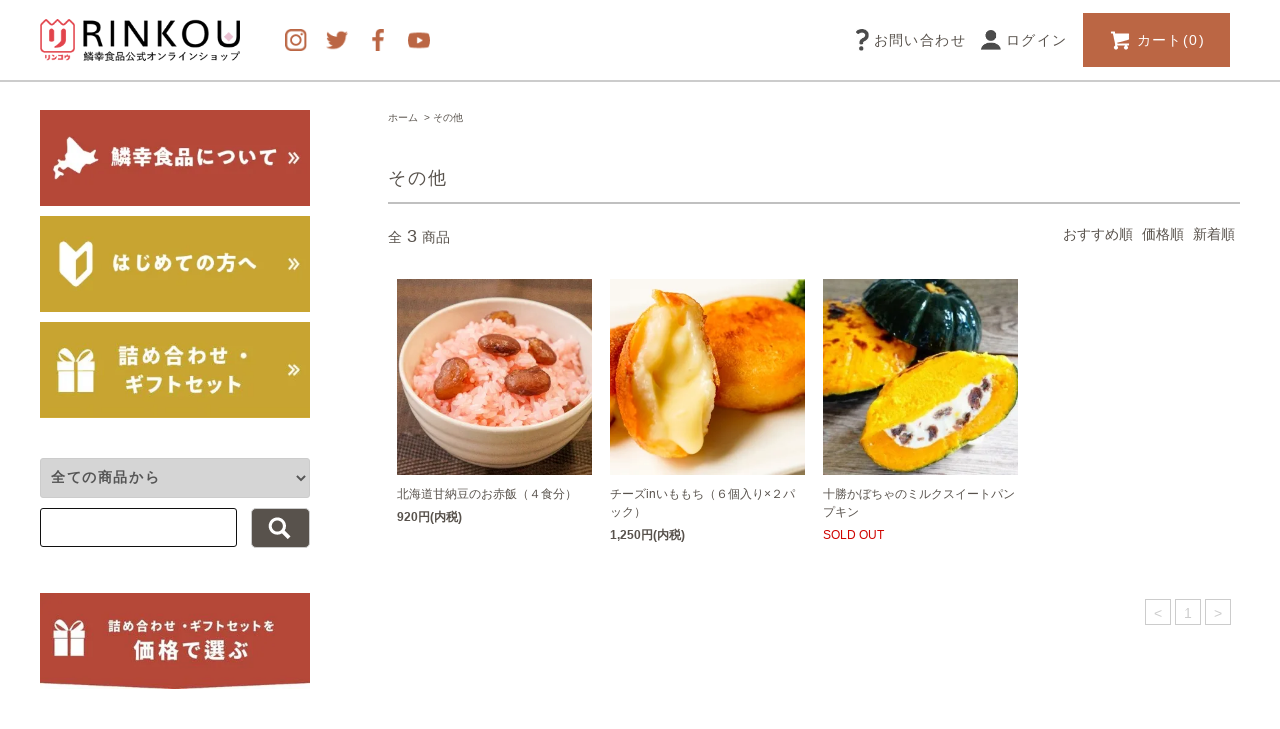

--- FILE ---
content_type: text/html; charset=EUC-JP
request_url: https://rinkou.shop-pro.jp/?mode=cate&cbid=2872071&csid=0&sort=p
body_size: 10904
content:
<!DOCTYPE html PUBLIC "-//W3C//DTD XHTML 1.0 Transitional//EN" "http://www.w3.org/TR/xhtml1/DTD/xhtml1-transitional.dtd">
<html xmlns:og="http://ogp.me/ns#" xmlns:fb="http://www.facebook.com/2008/fbml" xmlns:mixi="http://mixi-platform.com/ns#" xmlns="http://www.w3.org/1999/xhtml" xml:lang="ja" lang="ja" dir="ltr">
<head>
<meta http-equiv="content-type" content="text/html; charset=euc-jp" />
<meta http-equiv="X-UA-Compatible" content="IE=edge,chrome=1" />
<title>その他 - 鱗幸食品 公式オンラインショップ｜北海道の工場直売グルメ</title>
<meta name="Keywords" content="その他,しゅうまい,通販,北海道,お取り寄せグルメ,鱗幸食品,坊っちゃんかぼちゃグラタン,工場直送,わけありスイーツ,札幌しゅうまい,北海道おせち" />
<meta name="Description" content="北海道ならではのしゅうまいやグラタンなどのお惣菜を、札幌市の工場から直接お届けしています。メーカー直販ですのでお得な商品や、ここでしか買えないオリジナルのお取り寄せグルメなども販売しています。" />
<meta name="Author" content="" />
<meta name="Copyright" content="鱗幸食品株式会社" />
<meta http-equiv="content-style-type" content="text/css" />
<meta http-equiv="content-script-type" content="text/javascript" />
<link rel="stylesheet" href="https://rinkou.shop-pro.jp/css/framework/colormekit.css" type="text/css" />
<link rel="stylesheet" href="https://rinkou.shop-pro.jp/css/framework/colormekit-responsive.css" type="text/css" />
<link rel="stylesheet" href="https://img07.shop-pro.jp/PA01454/098/css/5/index.css?cmsp_timestamp=20241004123925" type="text/css" />
<link rel="stylesheet" href="https://img07.shop-pro.jp/PA01454/098/css/5/product_list.css?cmsp_timestamp=20241004123925" type="text/css" />

<link rel="alternate" type="application/rss+xml" title="rss" href="https://rinkou.shop-pro.jp/?mode=rss" />
<link rel="shortcut icon" href="https://img07.shop-pro.jp/PA01454/098/favicon.ico?cmsp_timestamp=20251030162923" />
<script type="text/javascript" src="//ajax.googleapis.com/ajax/libs/jquery/1.11.0/jquery.min.js" ></script>
<meta property="og:title" content="その他 - 鱗幸食品 公式オンラインショップ｜北海道の工場直売グルメ" />
<meta property="og:description" content="北海道ならではのしゅうまいやグラタンなどのお惣菜を、札幌市の工場から直接お届けしています。メーカー直販ですのでお得な商品や、ここでしか買えないオリジナルのお取り寄せグルメなども販売しています。" />
<meta property="og:url" content="https://rinkou.shop-pro.jp?mode=cate&cbid=2872071&csid=0&sort=p" />
<meta property="og:site_name" content="鱗幸食品 公式オンラインショップ｜北海道の工場直売グルメ" />
<meta property="og:image" content=""/>
<!-- Google tag (gtag.js) -->
<script async src="https://www.googletagmanager.com/gtag/js?id=G-V3ZW2DBMYE"></script>
<script>
  window.dataLayer = window.dataLayer || [];
  function gtag(){dataLayer.push(arguments);}
  gtag('js', new Date());

  gtag('config', 'G-V3ZW2DBMYE');
</script>
<script>
  var Colorme = {"page":"product_list","shop":{"account_id":"PA01454098","title":"\u9c57\u5e78\u98df\u54c1 \u516c\u5f0f\u30aa\u30f3\u30e9\u30a4\u30f3\u30b7\u30e7\u30c3\u30d7\uff5c\u5317\u6d77\u9053\u306e\u5de5\u5834\u76f4\u58f2\u30b0\u30eb\u30e1"},"basket":{"total_price":0,"items":[]},"customer":{"id":null}};

  (function() {
    function insertScriptTags() {
      var scriptTagDetails = [];
      var entry = document.getElementsByTagName('script')[0];

      scriptTagDetails.forEach(function(tagDetail) {
        var script = document.createElement('script');

        script.type = 'text/javascript';
        script.src = tagDetail.src;
        script.async = true;

        if( tagDetail.integrity ) {
          script.integrity = tagDetail.integrity;
          script.setAttribute('crossorigin', 'anonymous');
        }

        entry.parentNode.insertBefore(script, entry);
      })
    }

    window.addEventListener('load', insertScriptTags, false);
  })();
</script>

<script async src="https://www.googletagmanager.com/gtag/js?id=G-L7K7MW2CS8"></script>
<script>
  window.dataLayer = window.dataLayer || [];
  function gtag(){dataLayer.push(arguments);}
  gtag('js', new Date());
  
      gtag('config', 'G-L7K7MW2CS8', (function() {
      var config = {};
      if (Colorme && Colorme.customer && Colorme.customer.id != null) {
        config.user_id = Colorme.customer.id;
      }
      return config;
    })());
  
  </script><script async src="https://zen.one/analytics.js"></script>
</head>
<body>
<meta name="colorme-acc-payload" content="?st=1&pt=10028&ut=2872071,0&at=PA01454098&v=20260122133250&re=&cn=673bc35fb5401e748ad1ecb547da95c2" width="1" height="1" alt="" /><script>!function(){"use strict";Array.prototype.slice.call(document.getElementsByTagName("script")).filter((function(t){return t.src&&t.src.match(new RegExp("dist/acc-track.js$"))})).forEach((function(t){return document.body.removeChild(t)})),function t(c){var r=arguments.length>1&&void 0!==arguments[1]?arguments[1]:0;if(!(r>=c.length)){var e=document.createElement("script");e.onerror=function(){return t(c,r+1)},e.src="https://"+c[r]+"/dist/acc-track.js?rev=3",document.body.appendChild(e)}}(["acclog001.shop-pro.jp","acclog002.shop-pro.jp"])}();</script><script src="https://img.shop-pro.jp/tmpl_js/76/jquery.tile.js"></script>
<script src="https://img.shop-pro.jp/tmpl_js/76/jquery.skOuterClick.js"></script>
<script src="https://img.shop-pro.jp/tmpl_js/76/smoothscroll.js"></script>
<script src="https://img.shop-pro.jp/tmpl_js/76/utility.index.js"></script>

<div class="cart_in_modal__bg show_while_cart_in_connecting spinner" style="display: none;"></div>
<div id="wrapper">
  <div id="header">
    <div class="header_top">
      <div class="header_top_inner container">
        <div class="header_top_inner_left">
          <h1 class="header_logo inline">
            <a href="https://rinkou.shop-pro.jp/"><img src="https://img07.shop-pro.jp/PA01454/098/etc_base64/bG9nbw.png?cmsp_timestamp=20230616144848" alt="鱗幸食品 公式オンラインショップ｜北海道の工場直売グルメ"></a>
          </h1>
                    <ul class="header_nav_global_social inline">
                        <li>
              <a href="https://instagram.com/rinkoushokuhin" target="_blank">
                <img src="https://img07.shop-pro.jp/PA01454/098/etc_base64/aWNvbi1zbnMx.png?cmsp_timestamp=20230616142123" alt="Instagram">
              </a>
            </li>
                                      <li>
                <a href="https://twitter.com/SapporoRinkou" target="_blank">
                  <img src="https://img07.shop-pro.jp/PA01454/098/etc_base64/aWNvbi1zbnMy.png?cmsp_timestamp=20230616142123" alt="Twitter">
                </a>
              </li>
            
                          <li>
                <a href="https://facebook.com/100058824911332" target="_blank">
                  <img src="https://img07.shop-pro.jp/PA01454/098/etc_base64/aWNvbi1zbnMz.png?cmsp_timestamp=20230616142123" alt="facebook">
                </a>
              </li>
                                      <li>
                <a href="https://youtube.com/channel/UCCw3DZQkwWYPYyb5_sap5pQ" target="_blank">
                  <img src="https://img07.shop-pro.jp/PA01454/098/etc_base64/aWNvbi1zbnM0.png?cmsp_timestamp=20230616142123" alt="YouTube">
                </a>
              </li>
                      </ul>
                  </div>

        <div class="header_top_inner_right visible-desktop">
          <ul class="header_nav_headline inline">
            <li>
              <a href="https://rinkou.shop-pro.jp/customer/inquiries/new">
                <div class="icon inline">
                  <img src="https://img07.shop-pro.jp/PA01454/098/etc_base64/aWNvbi1jb250YWN0.jpg?cmsp_timestamp=20230613184218" alt="アイコン">
                </div>お問い合わせ</a></li>
                                          <li>
                  <a href="https://rinkou.shop-pro.jp/?mode=login&shop_back_url=https%3A%2F%2Frinkou.shop-pro.jp%2F">
                    <div class="icon inline">
                      <img src="https://img07.shop-pro.jp/PA01454/098/etc_base64/aWNvbi1sb2dpbg.jpg?cmsp_timestamp=20230613184218" alt="アイコン">
                    </div>ログイン</a>
                </li>
                                      <li class="headline_viewcart">
                            <a href="https://rinkou.shop-pro.jp/cart/proxy/basket?shop_id=PA01454098&shop_domain=rinkou.shop-pro.jp"><i class="icon-lg-w icon-cart"></i>カート(0)</span></a>
                          </li>
          </ul>
        </div>

        <div class="header_nav_phone hidden-desktop">
          <span class="nav_btn_phone">
            <div class="menu_icon inline">
              <img src="https://img07.shop-pro.jp/PA01454/098/etc_base64/bWVudQ.jpg?cmsp_timestamp=20230614174744" alt="">
            </div>メニュー</span>
          <div class="header_nav_lst_phone">
            <ul class="unstyled">
              <li>
                <a href="https://rinkou.shop-pro.jp/">ホーム</a>
              </li>
              <li>
                                <a href="https://rinkou.shop-pro.jp/cart/proxy/basket?shop_id=PA01454098&shop_domain=rinkou.shop-pro.jp">カートを見る</a>
                              </li>
              <li>
                <a href="https://rinkou.shop-pro.jp/?mode=myaccount">アカウント</a>
              </li>
                                                                    <li>
                      <a href="https://rinkou.shop-pro.jp/customer/signup/new">会員登録</a>
                    </li>
                                    <li>
                    <a href="https://rinkou.shop-pro.jp/?mode=login&shop_back_url=https%3A%2F%2Frinkou.shop-pro.jp%2F">ログイン</a>
                  </li>
                                                                        <li>
                <a href="https://rinkou.shop-pro.jp/customer/inquiries/new">お問い合わせ</a>
              </li>
            </ul>
          </div>
        </div>
      </div>
    </div>

    <div class="header_btm container clearfix">

            <ul class="header_nav_global_social inline visible-phone">
                <li>
          <a href="https://instagram.com/rinkoushokuhin" target="_blank">
            <img src="https://img07.shop-pro.jp/PA01454/098/etc_base64/aWNvbi1zbnMx.png?cmsp_timestamp=20230616142123" alt="Instagram">
          </a>
        </li>
                          <li>
            <a href="https://twitter.com/SapporoRinkou" target="_blank">
              <img src="https://img07.shop-pro.jp/PA01454/098/etc_base64/aWNvbi1zbnMy.png?cmsp_timestamp=20230616142123" alt="Twitter">
            </a>
          </li>
        
                  <li>
            <a href="https://facebook.com/100058824911332" target="_blank">
              <img src="https://img07.shop-pro.jp/PA01454/098/etc_base64/aWNvbi1zbnMz.png?cmsp_timestamp=20230616142123" alt="facebook">
            </a>
          </li>
                          <li>
            <a href="https://youtube.com/channel/UCCw3DZQkwWYPYyb5_sap5pQ" target="_blank">
              <img src="https://img07.shop-pro.jp/PA01454/098/etc_base64/aWNvbi1zbnM0.png?cmsp_timestamp=20230616142123" alt="YouTube">
            </a>
          </li>
              </ul>
      
              <form action="https://rinkou.shop-pro.jp/" method="GET" class="search_form visible-phone">
          <input type="hidden" name="mode" value="srh" />
          <select name="cid" class="search_select">
            <option value="">全ての商品から</option>
                          <option value="2645308,0">しゅうまい</option>
                          <option value="2645309,0">グラタン</option>
                          <option value="2872071,0">その他</option>
                          <option value="2645310,0">詰め合わせセット</option>
                          <option value="2645311,0">おせち</option>
                      </select>
          <input type="text" name="keyword" class="search_box" />
          <button class="btn_search btn btn-xs">
            <img src="https://img07.shop-pro.jp/PA01454/098/etc_base64/c2VhcmNo.png?cmsp_timestamp=20230614174744" alt="検索">
          </button>
        </form>
          </div>
  </div>
  <div class="main row">
    <div id="contents" class="contents  col col-md-9 col-sm-12">
      <script src="https://img.shop-pro.jp/tmpl_js/76/utility.product_list.js"></script>


<div>
  
    

  
    

  
    

  
  <ul class="pankuzu_lists inline container">
    <li class="pankuzu_list"><a href="https://rinkou.shop-pro.jp/">ホーム</a></li>
                  <li class="pankuzu_list">&nbsp;&gt;&nbsp;<a href="?mode=cate&cbid=2872071&csid=0">その他</a></li>
                  </ul>
  

  
    

  
    

  <h2 class="heading productlist_heading">
          その他
      </h2>

      
    <div class="clearfix">
      <p class="productlist_number hidden-phone">全<span>3</span>商品</p>
      <p class="productlist_sort">
                  <a href="?mode=cate&cbid=2872071&csid=0">おすすめ順</a>        価格順
                          <a href="?mode=cate&cbid=2872071&csid=0&sort=n">新着順</a>      </p>
    </div>
    
    
    <div class="pagerlist_sp pagerlist_sp_top col-md-12 col-lg-12 col visible-phone">
      <ul class="unstyled">
        <li>
                      <span class="btn btn-03 disabled">&lt; Prev</span>
                  </li>
        <li>
                      <span class="btn btn-03 disabled">Next &gt;</span>
                  </li>
      </ul>
      <div class="pagerlist_pos">
        全<span>3</span>商品&nbsp;<span>1</span>-<span>3</span>表示
      </div>
    </div>
    
    
    <ul class="row unstyled productlist_lists">
              <li class="col col-sm-4 col-lg-3 productlist_list2">
          <a href="?pid=154307159">
                          <img src="https://img07.shop-pro.jp/PA01454/098/product/154307159_th.jpg?cmsp_timestamp=20230706044352" alt="北海道甘納豆のお赤飯（４食分）" class="show item_img" />
                      </a>
          <a href="?pid=154307159">
            <span class="item_name show">北海道甘納豆のお赤飯（４食分）</span>
          </a>
                                                <span class="item_price show">920円(内税)</span>
                              </li>
              <li class="col col-sm-4 col-lg-3 productlist_list2">
          <a href="?pid=154233083">
                          <img src="https://img07.shop-pro.jp/PA01454/098/product/154233083_th.jpg?cmsp_timestamp=20230705175536" alt="チーズinいももち（６個入り×２パック）" class="show item_img" />
                      </a>
          <a href="?pid=154233083">
            <span class="item_name show">チーズinいももち（６個入り×２パック）</span>
          </a>
                                                <span class="item_price show">1,250円(内税)</span>
                              </li>
              <li class="col col-sm-4 col-lg-3 productlist_list2">
          <a href="?pid=154307930">
                          <img src="https://img07.shop-pro.jp/PA01454/098/product/154307930_th.jpg?cmsp_timestamp=20220123180232" alt="十勝かぼちゃのミルクスイートパンプキン" class="show item_img" />
                      </a>
          <a href="?pid=154307930">
            <span class="item_name show">十勝かぼちゃのミルクスイートパンプキン</span>
          </a>
                      <span class="item_soldout show">SOLD OUT</span>
                  </li>
          </ul>
    
    
    <div class="pagerlist col-md-12 col-lg-12 col hidden-phone">
      <ul class="unstyled text-center">
        <li><span>&lt;</span></li>
                  <li>
                                      <span>1</span>
                                  </li>
                <li><span>&gt;</span></li>
      </ul>
    </div>
    <div class="pagerlist_sp pagerlist_sp_btm col-md-12 col-lg-12 col visible-phone">
      <div class="pagerlist_pos">
        全<span>3</span>商品&nbsp;<span>1</span>-<span>3</span>表示
      </div>
      <ul class="unstyled">
        <li>
                      <span class="btn btn-03 disabled">&lt; Prev</span>
                  </li>
        <li>
                      <span class="btn btn-03 disabled">Next &gt;</span>
                  </li>
      </ul>
    </div>

    
  
  
    

  
    

  
    

</div>    </div>
    <div id="side" class="side col col-md-3 col-sm-12 hidden-phone">
      


                                    <ul class="side_banner side_banner_lists unstyled">
            <li class="side_banner_list"><a href="https://rinkou.shop-pro.jp/?mode=f2"><img src="https://img07.shop-pro.jp/PA01454/098/etc_base64/YnRuLWxpbmsx.jpg?cmsp_timestamp=20230614133103" alt="鱗幸食品について" /></a></li>
            <li class="side_banner_list"><a href="https://rinkou.shop-pro.jp/?mode=f10"><img src="https://img07.shop-pro.jp/PA01454/098/etc_base64/YnRuLWxpbmsy.jpg?cmsp_timestamp=20230614133103" alt="はじめての方へ" /></a></li>
            <li class="side_banner_list"><a href="https://rinkou.shop-pro.jp/?mode=grp&gid=2876391"><img src="https://img07.shop-pro.jp/PA01454/098/etc_base64/Z2lmdGJhbm5lcg.jpg?cmsp_timestamp=20231023050341" alt="つめ合わせ・ギフトセット" /></a></li>
          </ul>
      
      
      <form action="https://rinkou.shop-pro.jp/" method="GET" class="search_form visible-desktop visible-tablet">
        <input type="hidden" name="mode" value="srh" />
        <select name="cid" class="search_select">
          <option value="">全ての商品から</option>
                      <option value="2645308,0">しゅうまい</option>
                      <option value="2645309,0">グラタン</option>
                      <option value="2872071,0">その他</option>
                      <option value="2645310,0">詰め合わせセット</option>
                      <option value="2645311,0">おせち</option>
                  </select>
        <input type="text" name="keyword" class="search_box" />
        <button class="btn_search btn btn-xs">
          <img src="https://img07.shop-pro.jp/PA01454/098/etc_base64/c2VhcmNo.png?cmsp_timestamp=20230614174744" alt="検索">
        </button>
      </form>
			
 
      <div class="side_freepage">
				 <ul class="side_banner side_banner_lists unstyled">
					 <li class="side_banner_list"><img src="https://img07.shop-pro.jp/PA01454/098/etc_base64/cHJpY2Uw.jpg?cmsp_timestamp=20231023063006" alt="価格で選ぶ" /></li></ul>
        <ul class="side_freepage_lists lists unstyled">
          <li class="side_freepage_list list">
            <a href="https://rinkou.shop-pro.jp/?mode=grp&gid=2913601" class="list_link show">～￥3,000</a>
          </li>
       　 <li class="side_freepage_list list">
            <a href="https://rinkou.shop-pro.jp/?mode=grp&gid=2913602" class="list_link show">￥3,001～￥4,000</a>
          </li>
          <li class="side_freepage_list list">
            <a href="https://rinkou.shop-pro.jp/?mode=grp&gid=2913604" class="list_link show">￥4,001～￥5,000</a>
          </li>  
          <li class="side_freepage_list list">
            <a href="https://rinkou.shop-pro.jp/?mode=grp&gid=2913605" class="list_link show">￥5,001～</a>
          </li> 
        </ul>
      </div>
      

      
                        <div class="side_category">
            <h3 class="heading side_category_heading">カテゴリーから選ぶ</h3>
            <ul class="lists side_category_lists unstyled">
                              <li class="list side_category_list">
                  <a href="https://rinkou.shop-pro.jp/?mode=cate&cbid=2645308&csid=0" class="list_link show">
                    <span class="list_icon_arrow icon-lg-b icon-chevron_right"></span>
                    <span class="list_link_name">しゅうまい</span>
                  </a>
                                  </li>
                              <li class="list side_category_list">
                  <a href="https://rinkou.shop-pro.jp/?mode=cate&cbid=2645309&csid=0" class="list_link show">
                    <span class="list_icon_arrow icon-lg-b icon-chevron_right"></span>
                    <span class="list_link_name">グラタン</span>
                  </a>
                                  </li>
                              <li class="list side_category_list">
                  <a href="https://rinkou.shop-pro.jp/?mode=cate&cbid=2872071&csid=0" class="list_link show">
                    <span class="list_icon_arrow icon-lg-b icon-chevron_right"></span>
                    <span class="list_link_name">その他</span>
                  </a>
                                  </li>
                              <li class="list side_category_list">
                  <a href="https://rinkou.shop-pro.jp/?mode=cate&cbid=2645310&csid=0" class="list_link show">
                    <span class="list_icon_arrow icon-lg-b icon-chevron_right"></span>
                    <span class="list_link_name">詰め合わせセット</span>
                  </a>
                                  </li>
                              <li class="list side_category_list">
                  <a href="https://rinkou.shop-pro.jp/?mode=cate&cbid=2645311&csid=0" class="list_link show">
                    <span class="list_icon_arrow icon-lg-b icon-chevron_right"></span>
                    <span class="list_link_name">おせち</span>
                  </a>
                                  </li>
                          </ul>
          </div>
                                                                            
      
                        <div class="side_group">
            <h3 class="side_group_heading heading">特徴から選ぶ</h3>
            <ul class="side_group_lists lists unstyled">
                      <li class="side_group_list list">
                <a href="https://rinkou.shop-pro.jp/?mode=grp&gid=2560456" class="list_link show">
                  <span class="list_icon_arrow icon-lg-b icon-chevron_right"></span>
                  <span class="list_link_name">お中元・夏ギフト向け商品</span>
                </a>
              </li>
                                    <li class="side_group_list list">
                <a href="https://rinkou.shop-pro.jp/?mode=grp&gid=2876391" class="list_link show">
                  <span class="list_icon_arrow icon-lg-b icon-chevron_right"></span>
                  <span class="list_link_name">ギフト・セット</span>
                </a>
              </li>
                                    <li class="side_group_list list">
                <a href="https://rinkou.shop-pro.jp/?mode=grp&gid=2876392" class="list_link show">
                  <span class="list_icon_arrow icon-lg-b icon-chevron_right"></span>
                  <span class="list_link_name">お弁当に便利</span>
                </a>
              </li>
                                    <li class="side_group_list list">
                <a href="https://rinkou.shop-pro.jp/?mode=grp&gid=2876393" class="list_link show">
                  <span class="list_icon_arrow icon-lg-b icon-chevron_right"></span>
                  <span class="list_link_name">季節限定商品</span>
                </a>
              </li>
                                    <li class="side_group_list list">
                <a href="https://rinkou.shop-pro.jp/?mode=grp&gid=2876394" class="list_link show">
                  <span class="list_icon_arrow icon-lg-b icon-chevron_right"></span>
                  <span class="list_link_name">セール・訳あり品</span>
                </a>
              </li>
                                    <li class="side_group_list list">
                <a href="https://rinkou.shop-pro.jp/?mode=grp&gid=2471803" class="list_link show">
                  <span class="list_icon_arrow icon-lg-b icon-chevron_right"></span>
                  <span class="list_link_name">おいしい！かわいい！ハロウィン特集</span>
                </a>
              </li>
                                    <li class="side_group_list list">
                <a href="https://rinkou.shop-pro.jp/?mode=grp&gid=2941578" class="list_link show">
                  <span class="list_icon_arrow icon-lg-b icon-chevron_right"></span>
                  <span class="list_link_name">冬の北海道物産展特集</span>
                </a>
              </li>
                                    <li class="side_group_list list">
                <a href="https://rinkou.shop-pro.jp/?mode=grp&gid=2950680" class="list_link show">
                  <span class="list_icon_arrow icon-lg-b icon-chevron_right"></span>
                  <span class="list_link_name">札幌しゅうまい-黄金づつみ-特集</span>
                </a>
              </li>
                                    <li class="side_group_list list">
                <a href="https://rinkou.shop-pro.jp/?mode=grp&gid=2967698" class="list_link show">
                  <span class="list_icon_arrow icon-lg-b icon-chevron_right"></span>
                  <span class="list_link_name">母の日セット</span>
                </a>
              </li>
                                    <li class="side_group_list list">
                <a href="https://rinkou.shop-pro.jp/?mode=grp&gid=3012502" class="list_link show">
                  <span class="list_icon_arrow icon-lg-b icon-chevron_right"></span>
                  <span class="list_link_name">ごちそうRinkou</span>
                </a>
              </li>
                                    <li class="side_group_list list">
                <a href="https://rinkou.shop-pro.jp/?mode=grp&gid=3044550" class="list_link show">
                  <span class="list_icon_arrow icon-lg-b icon-chevron_right"></span>
                  <span class="list_link_name">坊っちゃんかぼちゃグラタン</span>
                </a>
              </li>
                    </ul>
          </div>
                    
      
      <div class="side_freepage">
        <ul class="side_freepage_lists lists unstyled">
          <li class="side_freepage_list list">
            <a href="https://rinkou.shop-pro.jp/?mode=f4" class="list_link show">ギフトサービス</a>
          </li>
       <!--   <li class="side_freepage_list list">
            <a href="https://rinkou.shop-pro.jp/?tid=5&mode=f12" class="list_link show">よくある質問</a>
          </li>
          <li class="side_freepage_list list">
            <a href="https://rinkou.shop-pro.jp/?mode=cate&cbid=2874066&csid=0" class="list_link show">定期便</a>
          </li>  
          <li class="side_freepage_list list">
            <a href="https://rinkou.shop-pro.jp/?mode=f5" class="list_link show">直売店のご紹介</a>
          </li>  -->
        </ul>
      </div>
      
      
              

      
              <div class="side_section side_section_cal">
          <div class="side_cal">
            <table class="tbl_calendar">
    <caption>2026年1月</caption>
    <tr>
        <th class="sun">日</th>
        <th>月</th>
        <th>火</th>
        <th>水</th>
        <th>木</th>
        <th>金</th>
        <th class="sat">土</th>
    </tr>
    <tr>
<td></td>
<td></td>
<td></td>
<td></td>
<td class="thu holiday" style="background-color: #ff7878; color: #ffffff;">1</td>
<td class="fri">2</td>
<td class="sat" style="background-color: #ff7878; color: #ffffff;">3</td>
</tr>
<tr>
<td class="sun" style="background-color: #ff7878; color: #ffffff;">4</td>
<td class="mon">5</td>
<td class="tue">6</td>
<td class="wed">7</td>
<td class="thu">8</td>
<td class="fri">9</td>
<td class="sat" style="background-color: #ff7878; color: #ffffff;">10</td>
</tr>
<tr>
<td class="sun" style="background-color: #ff7878; color: #ffffff;">11</td>
<td class="mon holiday" style="background-color: #ff7878; color: #ffffff;">12</td>
<td class="tue">13</td>
<td class="wed">14</td>
<td class="thu">15</td>
<td class="fri">16</td>
<td class="sat" style="background-color: #ff7878; color: #ffffff;">17</td>
</tr>
<tr>
<td class="sun" style="background-color: #ff7878; color: #ffffff;">18</td>
<td class="mon">19</td>
<td class="tue">20</td>
<td class="wed">21</td>
<td class="thu">22</td>
<td class="fri">23</td>
<td class="sat" style="background-color: #ff7878; color: #ffffff;">24</td>
</tr>
<tr>
<td class="sun" style="background-color: #ff7878; color: #ffffff;">25</td>
<td class="mon">26</td>
<td class="tue">27</td>
<td class="wed">28</td>
<td class="thu">29</td>
<td class="fri">30</td>
<td class="sat" style="background-color: #ff7878; color: #ffffff;">31</td>
</tr>
</table><table class="tbl_calendar">
    <caption>2026年2月</caption>
    <tr>
        <th class="sun">日</th>
        <th>月</th>
        <th>火</th>
        <th>水</th>
        <th>木</th>
        <th>金</th>
        <th class="sat">土</th>
    </tr>
    <tr>
<td class="sun" style="background-color: #ff7878; color: #ffffff;">1</td>
<td class="mon">2</td>
<td class="tue">3</td>
<td class="wed">4</td>
<td class="thu">5</td>
<td class="fri">6</td>
<td class="sat" style="background-color: #ff7878; color: #ffffff;">7</td>
</tr>
<tr>
<td class="sun" style="background-color: #ff7878; color: #ffffff;">8</td>
<td class="mon">9</td>
<td class="tue">10</td>
<td class="wed holiday" style="background-color: #ff7878; color: #ffffff;">11</td>
<td class="thu">12</td>
<td class="fri">13</td>
<td class="sat" style="background-color: #ff7878; color: #ffffff;">14</td>
</tr>
<tr>
<td class="sun" style="background-color: #ff7878; color: #ffffff;">15</td>
<td class="mon">16</td>
<td class="tue">17</td>
<td class="wed">18</td>
<td class="thu">19</td>
<td class="fri">20</td>
<td class="sat" style="background-color: #ff7878; color: #ffffff;">21</td>
</tr>
<tr>
<td class="sun" style="background-color: #ff7878; color: #ffffff;">22</td>
<td class="mon holiday" style="background-color: #ff7878; color: #ffffff;">23</td>
<td class="tue">24</td>
<td class="wed">25</td>
<td class="thu">26</td>
<td class="fri">27</td>
<td class="sat" style="background-color: #ff7878; color: #ffffff;">28</td>
</tr>
</table>
          </div>
                      <div class="side_cal_memo">
              休業日はお問い合わせへの返信や出荷はございません。
翌営業日以降、順次対応させていただきます。
            </div>
                  </div>
          



          </div>
    <div id="side" class="side col col-lg-3 col-sm-12 visible-phone">
      
                        <div class="side_category">
            <h3 class="heading side_category_heading">カテゴリーから選ぶ</h3>
            <ul class="lists side_category_lists unstyled">
                              <li class="list side_category_list">
                  <a href="https://rinkou.shop-pro.jp/?mode=cate&cbid=2645308&csid=0" class="list_link show">
                    <span class="list_icon_arrow icon-lg-b icon-chevron_right"></span>
                    <span class="list_link_name">しゅうまい</span>
                  </a>
                                  </li>
                              <li class="list side_category_list">
                  <a href="https://rinkou.shop-pro.jp/?mode=cate&cbid=2645309&csid=0" class="list_link show">
                    <span class="list_icon_arrow icon-lg-b icon-chevron_right"></span>
                    <span class="list_link_name">グラタン</span>
                  </a>
                                  </li>
                              <li class="list side_category_list">
                  <a href="https://rinkou.shop-pro.jp/?mode=cate&cbid=2872071&csid=0" class="list_link show">
                    <span class="list_icon_arrow icon-lg-b icon-chevron_right"></span>
                    <span class="list_link_name">その他</span>
                  </a>
                                  </li>
                              <li class="list side_category_list">
                  <a href="https://rinkou.shop-pro.jp/?mode=cate&cbid=2645310&csid=0" class="list_link show">
                    <span class="list_icon_arrow icon-lg-b icon-chevron_right"></span>
                    <span class="list_link_name">詰め合わせセット</span>
                  </a>
                                  </li>
                              <li class="list side_category_list">
                  <a href="https://rinkou.shop-pro.jp/?mode=cate&cbid=2645311&csid=0" class="list_link show">
                    <span class="list_icon_arrow icon-lg-b icon-chevron_right"></span>
                    <span class="list_link_name">おせち</span>
                  </a>
                                  </li>
                          </ul>
          </div>
                                                                            
      
                        <div class="side_group">
            <h3 class="side_group_heading heading">特徴から選ぶ</h3>
            <ul class="side_group_lists lists unstyled">
                      <li class="side_group_list list">
                <a href="https://rinkou.shop-pro.jp/?mode=grp&gid=2560456" class="list_link show">
                  <span class="list_icon_arrow icon-lg-b icon-chevron_right"></span>
                  <span class="list_link_name">お中元・夏ギフト向け商品</span>
                </a>
              </li>
                                    <li class="side_group_list list">
                <a href="https://rinkou.shop-pro.jp/?mode=grp&gid=2876391" class="list_link show">
                  <span class="list_icon_arrow icon-lg-b icon-chevron_right"></span>
                  <span class="list_link_name">ギフト・セット</span>
                </a>
              </li>
                                    <li class="side_group_list list">
                <a href="https://rinkou.shop-pro.jp/?mode=grp&gid=2876392" class="list_link show">
                  <span class="list_icon_arrow icon-lg-b icon-chevron_right"></span>
                  <span class="list_link_name">お弁当に便利</span>
                </a>
              </li>
                                    <li class="side_group_list list">
                <a href="https://rinkou.shop-pro.jp/?mode=grp&gid=2876393" class="list_link show">
                  <span class="list_icon_arrow icon-lg-b icon-chevron_right"></span>
                  <span class="list_link_name">季節限定商品</span>
                </a>
              </li>
                                    <li class="side_group_list list">
                <a href="https://rinkou.shop-pro.jp/?mode=grp&gid=2876394" class="list_link show">
                  <span class="list_icon_arrow icon-lg-b icon-chevron_right"></span>
                  <span class="list_link_name">セール・訳あり品</span>
                </a>
              </li>
                                    <li class="side_group_list list">
                <a href="https://rinkou.shop-pro.jp/?mode=grp&gid=2471803" class="list_link show">
                  <span class="list_icon_arrow icon-lg-b icon-chevron_right"></span>
                  <span class="list_link_name">おいしい！かわいい！ハロウィン特集</span>
                </a>
              </li>
                                    <li class="side_group_list list">
                <a href="https://rinkou.shop-pro.jp/?mode=grp&gid=2941578" class="list_link show">
                  <span class="list_icon_arrow icon-lg-b icon-chevron_right"></span>
                  <span class="list_link_name">冬の北海道物産展特集</span>
                </a>
              </li>
                                    <li class="side_group_list list">
                <a href="https://rinkou.shop-pro.jp/?mode=grp&gid=2950680" class="list_link show">
                  <span class="list_icon_arrow icon-lg-b icon-chevron_right"></span>
                  <span class="list_link_name">札幌しゅうまい-黄金づつみ-特集</span>
                </a>
              </li>
                                    <li class="side_group_list list">
                <a href="https://rinkou.shop-pro.jp/?mode=grp&gid=2967698" class="list_link show">
                  <span class="list_icon_arrow icon-lg-b icon-chevron_right"></span>
                  <span class="list_link_name">母の日セット</span>
                </a>
              </li>
                                    <li class="side_group_list list">
                <a href="https://rinkou.shop-pro.jp/?mode=grp&gid=3012502" class="list_link show">
                  <span class="list_icon_arrow icon-lg-b icon-chevron_right"></span>
                  <span class="list_link_name">ごちそうRinkou</span>
                </a>
              </li>
                                    <li class="side_group_list list">
                <a href="https://rinkou.shop-pro.jp/?mode=grp&gid=3044550" class="list_link show">
                  <span class="list_icon_arrow icon-lg-b icon-chevron_right"></span>
                  <span class="list_link_name">坊っちゃんかぼちゃグラタン</span>
                </a>
              </li>
                    </ul>
          </div>
                    
      
      <div class="side_freepage">
        <h3 class="side_group_heading heading">コンテンツを見る</h3>
        <ul class="side_freepage_lists lists unstyled">
          <li class="side_freepage_list list"><a href="https://rinkou.shop-pro.jp/?mode=f2" class="list_link show">鱗幸食品について</a></li>
          <li class="side_freepage_list list"><a href="https://rinkou.shop-pro.jp/?mode=f10" class="list_link show">はじめての方へ</a></li>
          <li class="side_freepage_list list">
            <a href="https://rinkou.shop-pro.jp/?mode=f4" class="list_link show">ギフトサービス</a>
          </li>
<!--          <li class="side_freepage_list list">
            <a href="https://rinkou.shop-pro.jp/?tid=5&mode=f12" class="list_link show">よくある質問</a>
          </li>
          <li class="side_freepage_list list">
            <a href="https://rinkou.shop-pro.jp/?mode=cate&cbid=2874066&csid=0" class="list_link show">定期便</a>
          </li>
          <li class="side_freepage_list list">
            <a href="https://rinkou.shop-pro.jp/?mode=f5" class="list_link show">直売店のご紹介</a>
          </li>
-->
        </ul>
      </div>
      
    </div>
  </div>

  
  <script type="text/javascript">
    // tile
    function window_size_tile_func2() {
      if($(window).width() >= 768) {
        $('.recommend_list2,.seller_list2,.new-item_list2,.productlist_list2,.footer_recommend_list2,.footer_seller_list2,.footer_new-item_list2').tile(4);
      } else if($(window).width() <= 480) {
        $('.recommend_list2,.seller_list2,.new-item_list2,.productlist_list2,.footer_recommend_list2,.seller_footer_list2,.footer_new-item_list2').tile(2);
      } else{
        $('.recommend_list2,.seller_list2,.new-item_list2,.productlist_list2,.footer_recommend_list2,.footer_seller_list2,.footer_new-item_list2').tile(3);
      } 
    }

    $(window).on('load resize', function(){
      window_size_tile_func2();
    });

    $(window).load(function () {
      $('.more-prd').click(function () { 
        window_size_tile_func2(); 
      });
    });
  </script>
  

  <div id="footer" class="footer">
          
              <div class="footer_inner footer_recommend">
          <div class="heading_wrap">
            <h2 class="heading footer_heading footer_recommend_heading">おすすめ</h2>
          </div>
          <div class="visible-phone">
            <ul class="footer_lists footer_recommend_lists row unstyled">
                              <li class="col col-sm-4 footer_list footer_recommend_list2 ">
                  <a href="?pid=152563825">
                                          <img src="https://img07.shop-pro.jp/PA01454/098/product/152563825_th.jpg?cmsp_timestamp=20240219110456" alt="札幌しゅうまい-黄金づつみ- （35g×6個入）【２パックセット】" class="footer_list_img footer_recommend_list_img show item_img" />
                                      </a>
                  <a href="?pid=152563825">
                    <span class="item_name show">札幌しゅうまい-黄金づつみ- （35g×6個入）【２パックセット】</span>
                  </a>
                                      <span class="item_soldout show">SOLD OUT</span>
                                  </li>
                              <li class="col col-sm-4 footer_list footer_recommend_list2 ">
                  <a href="?pid=152846688">
                                          <img src="https://img07.shop-pro.jp/PA01454/098/product/152846688_th.jpg?cmsp_timestamp=20230705173433" alt="坊っちゃんかぼちゃグラタン（２個）" class="footer_list_img footer_recommend_list_img show item_img" />
                                      </a>
                  <a href="?pid=152846688">
                    <span class="item_name show">坊っちゃんかぼちゃグラタン（２個）</span>
                  </a>
                                      <span class="item_soldout show">SOLD OUT</span>
                                  </li>
                              <li class="col col-sm-4 footer_list footer_recommend_list2 ">
                  <a href="?pid=154136425">
                                          <img src="https://img07.shop-pro.jp/PA01454/098/product/154136425_th.jpg?cmsp_timestamp=20230705172140" alt="北海道かにしゅうまいBIG　（40g×6個入×２パック）" class="footer_list_img footer_recommend_list_img show item_img" />
                                      </a>
                  <a href="?pid=154136425">
                    <span class="item_name show">北海道かにしゅうまいBIG　（40g×6個入×２パック）</span>
                  </a>
                                      <span class="item_soldout show">SOLD OUT</span>
                                  </li>
                              <li class="col col-sm-4 footer_list footer_recommend_list2 hidden-phone">
                  <a href="?pid=182244524">
                                          <img src="https://img07.shop-pro.jp/PA01454/098/product/182244524_th.jpg?cmsp_timestamp=20251028111147" alt="鱗幸食品の本格おせち 三段重【2026】【送料込】　12月7日（日）まで受付中" class="footer_list_img footer_recommend_list_img show item_img" />
                                      </a>
                  <a href="?pid=182244524">
                    <span class="item_name show">鱗幸食品の本格おせち 三段重【2026】【送料込】　12月7日（日）まで受付中</span>
                  </a>
                                      <span class="item_soldout show">SOLD OUT</span>
                                  </li>
                          </ul>
                          <div class="more-prd btn btn-block btn-more hidden-tablet hidden-desktop">
                <span>もっと見る</span>
              </div>
                      </div>
          <div class="hidden-phone">
            <ul class="footer_lists footer_recommend_lists row unstyled">
                              <li class="col col-sm-4 footer_list footer_recommend_list2 ">
                  <a href="?pid=152563825">
                                          <img src="https://img07.shop-pro.jp/PA01454/098/product/152563825_th.jpg?cmsp_timestamp=20240219110456" alt="札幌しゅうまい-黄金づつみ- （35g×6個入）【２パックセット】" class="footer_list_img footer_recommend_list_img show item_img" />
                                      </a>
                  <a href="?pid=152563825">
                    <span class="item_name show">札幌しゅうまい-黄金づつみ- （35g×6個入）【２パックセット】</span>
                  </a>
                                      <span class="item_soldout show">SOLD OUT</span>
                                  </li>
                              <li class="col col-sm-4 footer_list footer_recommend_list2 ">
                  <a href="?pid=152846688">
                                          <img src="https://img07.shop-pro.jp/PA01454/098/product/152846688_th.jpg?cmsp_timestamp=20230705173433" alt="坊っちゃんかぼちゃグラタン（２個）" class="footer_list_img footer_recommend_list_img show item_img" />
                                      </a>
                  <a href="?pid=152846688">
                    <span class="item_name show">坊っちゃんかぼちゃグラタン（２個）</span>
                  </a>
                                      <span class="item_soldout show">SOLD OUT</span>
                                  </li>
                              <li class="col col-sm-4 footer_list footer_recommend_list2 ">
                  <a href="?pid=154136425">
                                          <img src="https://img07.shop-pro.jp/PA01454/098/product/154136425_th.jpg?cmsp_timestamp=20230705172140" alt="北海道かにしゅうまいBIG　（40g×6個入×２パック）" class="footer_list_img footer_recommend_list_img show item_img" />
                                      </a>
                  <a href="?pid=154136425">
                    <span class="item_name show">北海道かにしゅうまいBIG　（40g×6個入×２パック）</span>
                  </a>
                                      <span class="item_soldout show">SOLD OUT</span>
                                  </li>
                              <li class="col col-sm-4 footer_list footer_recommend_list2 hidden-phone">
                  <a href="?pid=182244524">
                                          <img src="https://img07.shop-pro.jp/PA01454/098/product/182244524_th.jpg?cmsp_timestamp=20251028111147" alt="鱗幸食品の本格おせち 三段重【2026】【送料込】　12月7日（日）まで受付中" class="footer_list_img footer_recommend_list_img show item_img" />
                                      </a>
                  <a href="?pid=182244524">
                    <span class="item_name show">鱗幸食品の本格おせち 三段重【2026】【送料込】　12月7日（日）まで受付中</span>
                  </a>
                                      <span class="item_soldout show">SOLD OUT</span>
                                  </li>
                          </ul>
          </div>
        </div>
            
     
      
            <div class="footer_inner footer_seller">
        <div class="heading_wrap">
          <h2 class="heading footer_heading footer_seller_heading">ランキング</h2>
        </div>
        <div class="visible-phone">
          <ul class="footer_lists footer_seller_lists row unstyled">
                          <li class="col col-sm-4 footer_list footer_seller_list2 ">
                <span class="rank_box rank_sp_box">
                  <span class="rank_number rank_sp_number"></span>
                </span>
                <a href="?pid=152563825">
                                      <img src="https://img07.shop-pro.jp/PA01454/098/product/152563825_th.jpg?cmsp_timestamp=20240219110456" alt="札幌しゅうまい-黄金づつみ- （35g×6個入）【２パックセット】" class="footer_list_img footer_seller_list_img show item_img" />
                                  </a>
                <a href="?pid=152563825">
                  <span class="item_name show">札幌しゅうまい-黄金づつみ- （35g×6個入）【２パックセット】</span>
                </a>
                                  <span class="item_soldout show">SOLD OUT</span>
                              </li>
                          <li class="col col-sm-4 footer_list footer_seller_list2 ">
                <span class="rank_box rank_sp_box">
                  <span class="rank_number rank_sp_number"></span>
                </span>
                <a href="?pid=152846688">
                                      <img src="https://img07.shop-pro.jp/PA01454/098/product/152846688_th.jpg?cmsp_timestamp=20230705173433" alt="坊っちゃんかぼちゃグラタン（２個）" class="footer_list_img footer_seller_list_img show item_img" />
                                  </a>
                <a href="?pid=152846688">
                  <span class="item_name show">坊っちゃんかぼちゃグラタン（２個）</span>
                </a>
                                  <span class="item_soldout show">SOLD OUT</span>
                              </li>
                          <li class="col col-sm-4 footer_list footer_seller_list2 ">
                <span class="rank_box rank_sp_box">
                  <span class="rank_number rank_sp_number"></span>
                </span>
                <a href="?pid=154042566">
                                      <img src="https://img07.shop-pro.jp/PA01454/098/product/154042566_th.jpg?cmsp_timestamp=20230705171900" alt="北海道とろりんしゅうまい　蟹（40g×8個入）" class="footer_list_img footer_seller_list_img show item_img" />
                                  </a>
                <a href="?pid=154042566">
                  <span class="item_name show">北海道とろりんしゅうまい　蟹（40g×8個入）</span>
                </a>
                                  <span class="item_soldout show">SOLD OUT</span>
                              </li>
                      </ul>
                  </div>
        <div class="hidden-phone">
          <ul class="footer_seller_lists footer_lists row unstyled">
                          <li class="col col-sm-4 footer_list footer_seller_list2">
                <span class="rank_box rank_pc_box">
                  <span class="rank_number rank_pc_number"></span>
                </span>
                <a href="?pid=152563825">
                                      <img src="https://img07.shop-pro.jp/PA01454/098/product/152563825_th.jpg?cmsp_timestamp=20240219110456" alt="札幌しゅうまい-黄金づつみ- （35g×6個入）【２パックセット】" class="footer_list_img footer_seller_list_img show item_img" />
                                  </a>
                <a href="?pid=152563825">
                  <span class="item_name show">札幌しゅうまい-黄金づつみ- （35g×6個入）【２パックセット】</span>
                </a>
                                  <span class="item_soldout show">SOLD OUT</span>
                              </li>
                          <li class="col col-sm-4 footer_list footer_seller_list2">
                <span class="rank_box rank_pc_box">
                  <span class="rank_number rank_pc_number"></span>
                </span>
                <a href="?pid=152846688">
                                      <img src="https://img07.shop-pro.jp/PA01454/098/product/152846688_th.jpg?cmsp_timestamp=20230705173433" alt="坊っちゃんかぼちゃグラタン（２個）" class="footer_list_img footer_seller_list_img show item_img" />
                                  </a>
                <a href="?pid=152846688">
                  <span class="item_name show">坊っちゃんかぼちゃグラタン（２個）</span>
                </a>
                                  <span class="item_soldout show">SOLD OUT</span>
                              </li>
                          <li class="col col-sm-4 footer_list footer_seller_list2">
                <span class="rank_box rank_pc_box">
                  <span class="rank_number rank_pc_number"></span>
                </span>
                <a href="?pid=154042566">
                                      <img src="https://img07.shop-pro.jp/PA01454/098/product/154042566_th.jpg?cmsp_timestamp=20230705171900" alt="北海道とろりんしゅうまい　蟹（40g×8個入）" class="footer_list_img footer_seller_list_img show item_img" />
                                  </a>
                <a href="?pid=154042566">
                  <span class="item_name show">北海道とろりんしゅうまい　蟹（40g×8個入）</span>
                </a>
                                  <span class="item_soldout show">SOLD OUT</span>
                              </li>
                      </ul>
        </div>
      </div>
        

      
                
  
                            <!-- <div class="footer_inner footer_banner">  
          <ul class="row unstyled">
            <li class="col col-sm-6 col-lg-4"><a href="#"><img src="https://placehold.jp/480x180.png" alt="左から1番目のバナーの説明文" /></a></li>
            <li class="col col-sm-6 col-lg-4"><a href="#"><img src="https://placehold.jp/480x180.png" alt="左から2番目のバナーの説明文" /></a></li>
            <li class="col col-sm-6 col-lg-4"><a href="#"><img src="https://placehold.jp/480x180.png" alt="左から3番目のバナーの説明文" /></a></li>
          </ul>
        </div> -->
    
                    
    <div class="footer_pagetop">
      <a href="#header"><span class="footer_pagetop_icon icon-lg-w icon-chevron_up"></span></a>
    </div>
                          <div class="footer_notice">
      <div class="footer_inner row hidden-phone">
                <div class="col col-lg-4">
          <h3 class="footer_notice_heading heading">配送・送料について</h3>
          <dl class="footer_notice_lists">
                          <dt class="footer_notice_list_dt">商品は「クロネコヤマト」を利用して発送いたします。</dt>
              <dd class="footer_notice_list_dd">
                <!--                   <img src="https://img07.shop-pro.jp/PA01454/098/delivery/591933.png?cmsp_timestamp=20241112163310" /><br />
                 -->
                <a href="https://www.kuronekoyamato.co.jp/ytc/" target="_blank"><img src="https://www.kuronekoyamato.co.jp/banner/banner1.gif" width="120" height="33" border="0" alt="ヤマト運輸"></a><br><br>送料：<br>■北海道～中部地方 980円(税込)<br>
■近畿地方～九州地方 1,280円(税込)<br>
■沖縄県　1,980円(税込)
                
              </dd>
                      </dl>
        </div>
                        <div class="col col-lg-4">
            <h3 class="footer_notice_heading heading">返品について</h3>
            <dl class="footer_notice_lists">
                              <dt class="footer_notice_list_dt">返品期限</dt>
                <dd class="footer_notice_list_dd">商品到着後５日以内とさせていただきます。&nbsp;</dd>
                                            <dt class="footer_notice_list_dt">返品送料</dt>
                <dd class="footer_notice_list_dd">冷凍食品ですので商品不良の場合を除き、返品はお受けできません。<br />
商品不良、注文内容と違うなどの弊社都合の返品の場合は、返品送料は弊社が負担いたします。<br />
&nbsp;</dd>
                                            <dt class="footer_notice_list_dt">不良品</dt>
                <dd class="footer_notice_list_dd">冷凍食品ですので商品不良の場合を除き、返品はお受けできません。<br />
商品到着後、5日以上経過した商品の返品はお受けできません。<br />
商品不良、注文内容と違うなどの弊社都合の返品の場合は弊社までご連絡ください。<br />
返金、または交換品を送付させていただきます。&nbsp;</dd>
                           </dl>
          </div>
                          <div class="col col-lg-4">
            <h3 class="footer_notice_heading heading">お支払いについて</h3>
            <dl class="footer_notice_lists">
                              <dt class="footer_notice_list_dt">クレジットカード</dt>
                <dd class="footer_notice_list_dd">
                                                        <img class='payment_img' src='https://img.shop-pro.jp/common/card2.gif'><img class='payment_img' src='https://img.shop-pro.jp/common/card6.gif'><img class='payment_img' src='https://img.shop-pro.jp/common/card18.gif'><img class='payment_img' src='https://img.shop-pro.jp/common/card0.gif'><img class='payment_img' src='https://img.shop-pro.jp/common/card9.gif'><br />
                                    （VISA/ダイナース/マスターカード/JCB/アメリカン・エキスプレス）&nbsp;
                </dd>
                              <dt class="footer_notice_list_dt">コンビニエンスストア（前払い）</dt>
                <dd class="footer_notice_list_dd">
                                                      セブンイレブン/ローソン/セイコーマート/ミニトップ/ファミリーマート&nbsp;
                </dd>
                              <dt class="footer_notice_list_dt">PayPay</dt>
                <dd class="footer_notice_list_dd">
                                                      &nbsp;
                </dd>
                              <dt class="footer_notice_list_dt">Amazon Pay</dt>
                <dd class="footer_notice_list_dd">
                                                      &nbsp;
                </dd>
                          </dl>
          </div>
              </div>
      <ul class="lists unstyled visible-phone">
                  <li class="list">
            <a href="https://rinkou.shop-pro.jp/?mode=sk#cancel" class="list_link show">
              <span class="list_icon_arrow icon-lg-b icon-chevron_right"></span>
              <span class="list_link_name">返品について</span>
            </a>
          </li>
                          <li class="list">
            <a href="https://rinkou.shop-pro.jp/?mode=sk" class="list_link show">
              <span class="list_icon_arrow icon-lg-b icon-chevron_right"></span>
              <span class="list_link_name">配送・送料について</span>
            </a>
          </li>
                          <li class="list">
            <a href="https://rinkou.shop-pro.jp/?mode=sk#payment" class="list_link show">
              <span class="list_icon_arrow icon-lg-b icon-chevron_right"></span>
              <span class="list_link_name">お支払いについて</span>
            </a>
          </li>
        				          <li class="list">
            <h3 class="footer_notice_heading heading">営業日カレンダー</h3>
            <div class="footer_notice_cal_table">
              <table class="tbl_calendar">
    <caption>2026年1月</caption>
    <tr>
        <th class="sun">日</th>
        <th>月</th>
        <th>火</th>
        <th>水</th>
        <th>木</th>
        <th>金</th>
        <th class="sat">土</th>
    </tr>
    <tr>
<td></td>
<td></td>
<td></td>
<td></td>
<td class="thu holiday" style="background-color: #ff7878; color: #ffffff;">1</td>
<td class="fri">2</td>
<td class="sat" style="background-color: #ff7878; color: #ffffff;">3</td>
</tr>
<tr>
<td class="sun" style="background-color: #ff7878; color: #ffffff;">4</td>
<td class="mon">5</td>
<td class="tue">6</td>
<td class="wed">7</td>
<td class="thu">8</td>
<td class="fri">9</td>
<td class="sat" style="background-color: #ff7878; color: #ffffff;">10</td>
</tr>
<tr>
<td class="sun" style="background-color: #ff7878; color: #ffffff;">11</td>
<td class="mon holiday" style="background-color: #ff7878; color: #ffffff;">12</td>
<td class="tue">13</td>
<td class="wed">14</td>
<td class="thu">15</td>
<td class="fri">16</td>
<td class="sat" style="background-color: #ff7878; color: #ffffff;">17</td>
</tr>
<tr>
<td class="sun" style="background-color: #ff7878; color: #ffffff;">18</td>
<td class="mon">19</td>
<td class="tue">20</td>
<td class="wed">21</td>
<td class="thu">22</td>
<td class="fri">23</td>
<td class="sat" style="background-color: #ff7878; color: #ffffff;">24</td>
</tr>
<tr>
<td class="sun" style="background-color: #ff7878; color: #ffffff;">25</td>
<td class="mon">26</td>
<td class="tue">27</td>
<td class="wed">28</td>
<td class="thu">29</td>
<td class="fri">30</td>
<td class="sat" style="background-color: #ff7878; color: #ffffff;">31</td>
</tr>
</table><table class="tbl_calendar">
    <caption>2026年2月</caption>
    <tr>
        <th class="sun">日</th>
        <th>月</th>
        <th>火</th>
        <th>水</th>
        <th>木</th>
        <th>金</th>
        <th class="sat">土</th>
    </tr>
    <tr>
<td class="sun" style="background-color: #ff7878; color: #ffffff;">1</td>
<td class="mon">2</td>
<td class="tue">3</td>
<td class="wed">4</td>
<td class="thu">5</td>
<td class="fri">6</td>
<td class="sat" style="background-color: #ff7878; color: #ffffff;">7</td>
</tr>
<tr>
<td class="sun" style="background-color: #ff7878; color: #ffffff;">8</td>
<td class="mon">9</td>
<td class="tue">10</td>
<td class="wed holiday" style="background-color: #ff7878; color: #ffffff;">11</td>
<td class="thu">12</td>
<td class="fri">13</td>
<td class="sat" style="background-color: #ff7878; color: #ffffff;">14</td>
</tr>
<tr>
<td class="sun" style="background-color: #ff7878; color: #ffffff;">15</td>
<td class="mon">16</td>
<td class="tue">17</td>
<td class="wed">18</td>
<td class="thu">19</td>
<td class="fri">20</td>
<td class="sat" style="background-color: #ff7878; color: #ffffff;">21</td>
</tr>
<tr>
<td class="sun" style="background-color: #ff7878; color: #ffffff;">22</td>
<td class="mon holiday" style="background-color: #ff7878; color: #ffffff;">23</td>
<td class="tue">24</td>
<td class="wed">25</td>
<td class="thu">26</td>
<td class="fri">27</td>
<td class="sat" style="background-color: #ff7878; color: #ffffff;">28</td>
</tr>
</table>
            </div>
                          <div class="footer_notice_cal_memo">
                休業日はお問い合わせへの返信や出荷はございません。
翌営業日以降、順次対応させていただきます。
              </div>
                      </li>
              </ul>
    </div>
        <div class="footer_nav">
      <div class="footer_inner row">
        
        <div class="footer_nav_menu_left">
          <h1 class="footer_logo inline">
            <a href="https://rinkou.shop-pro.jp/"><img src="https://img07.shop-pro.jp/PA01454/098/etc_base64/bG9nbw.png?cmsp_timestamp=20230616144848" alt="鱗幸食品 公式オンラインショップ｜北海道の工場直売グルメ"></a>
          </h1>
                    <ul class="header_nav_global_social inline">
                        <li>
              <a href="https://instagram.com/rinkoushokuhin" target="_blank">
                <img src="https://img07.shop-pro.jp/PA01454/098/etc_base64/aWNvbi1zbnMx.png?cmsp_timestamp=20230616142123" alt="Instagram">
              </a>
            </li>
                                      <li>
                <a href="https://twitter.com/SapporoRinkou" target="_blank">
                  <img src="https://img07.shop-pro.jp/PA01454/098/etc_base64/aWNvbi1zbnMy.png?cmsp_timestamp=20230616142123" alt="Twitter">
                </a>
              </li>
            
                          <li>
                <a href="https://facebook.com/100058824911332" target="_blank">
                  <img src="https://img07.shop-pro.jp/PA01454/098/etc_base64/aWNvbi1zbnMz.png?cmsp_timestamp=20230616142123" alt="facebook">
                </a>
              </li>
                                      <li>
                <a href="https://youtube.com/channel/UCCw3DZQkwWYPYyb5_sap5pQ" target="_blank">
                  <img src="https://img07.shop-pro.jp/PA01454/098/etc_base64/aWNvbi1zbnM0.png?cmsp_timestamp=20230616142123" alt="YouTube">
                </a>
              </li>
                      </ul>
                  </div>

        <div class="footer_nav_menu_right">
          <div class="col col1 hidden-phone">
            <ul class="footer_nav_lists unstyled">
              <li class="footer_nav_list"><a href="https://rinkou.shop-pro.jp/?mode=f2" class="footer_nav_list_link">鱗幸食品について</a></li>
              <li class="footer_nav_list"><a href="https://rinkou.shop-pro.jp/?mode=f10" class="footer_nav_list_link">はじめての方へ</a></li>
              <li class="footer_nav_list"><a href="https://rinkou.shop-pro.jp/?mode=f4" class="footer_nav_list_link">ギフトサービス</a></li>
              <li class="footer_nav_list"><a href="https://rinkou.shop-pro.jp/?tid=5&mode=f12" class="footer_nav_list_link">よくある質問</a></li>
              <li class="footer_nav_list"><a href="https://rinkou.shop-pro.jp/?mode=cate&cbid=2874066&csid=0" class="footer_nav_list_link">定期便</a></li>
              <li class="footer_nav_list"><a href="https://rinkou.shop-pro.jp/?mode=f5" class="footer_nav_list_link">直売店のご紹介</a></li>
            </ul>
          </div>
          <div class="col col2 hidden-phone">
            <ul class="footer_nav_lists unstyled">
              <li class="footer_nav_list"><a href="https://rinkou.shop-pro.jp/?mode=sk" class="footer_nav_list_link">配送・送料について</a></li>
              <li class="footer_nav_list"><a href="https://rinkou.shop-pro.jp/?mode=sk#cancel" class="footer_nav_list_link">返品について</a></li>
              <li class="footer_nav_list"><a href="https://rinkou.shop-pro.jp/?mode=sk#payment" class="footer_nav_list_link">お支払いについて</a></li>
              <li class="footer_nav_list"><a href="https://rinkou.shop-pro.jp/?mode=sk#info" class="footer_nav_list_link">特定商取引法に基づく表記</a></li>
              <li class="footer_nav_list"><a href="https://rinkou.shop-pro.jp/?mode=privacy" class="footer_nav_list_link">プライバシーポリシー</a></li>
            </ul>
          </div>

          <div class="col col3">
            <ul class="footer_nav_lists unstyled">
              <li class="footer_nav_list col-sm-6"><a href="https://rinkou.shop-pro.jp/?mode=myaccount" class="footer_nav_list_link">マイアカウント</a></li>
                                                                    <li class="footer_nav_list col-sm-6"><a href="https://rinkou.shop-pro.jp/customer/signup/new" class="footer_nav_list_link">会員登録</a></li>
                                    <li class="footer_nav_list col-sm-6"><a href="https://rinkou.shop-pro.jp/?mode=login&shop_back_url=https%3A%2F%2Frinkou.shop-pro.jp%2F" class="footer_nav_list_link">ログイン</a></li>
                                            <li class="footer_nav_list col-sm-6">
                                <a href="https://rinkou.shop-pro.jp/cart/proxy/basket?shop_id=PA01454098&shop_domain=rinkou.shop-pro.jp" class="footer_nav_list_link">カートを見る</a>
                              </li>
              <li class="footer_nav_list col-sm-6"><a href="https://rinkou.shop-pro.jp/customer/inquiries/new" class="footer_nav_list_link">お問い合わせ</a></li>
            </ul>
          </div>

          <div class="footer_nav_menu col col-sm-12 visible-phone">
            <ul class="footer_nav_lists unstyled inline">
              <li class="footer_nav_list"><a href="https://rinkou.shop-pro.jp/?mode=sk" class="footer_nav_list_link">配送・送料について</a></li>
              <li class="footer_nav_list"><a href="https://rinkou.shop-pro.jp/?mode=sk#cancel" class="footer_nav_list_link">返品について</a></li>
              <li class="footer_nav_list"><a href="https://rinkou.shop-pro.jp/?mode=sk#payment" class="footer_nav_list_link">お支払いについて</a></li>
              <li class="footer_nav_list"><a href="https://rinkou.shop-pro.jp/?mode=sk#info" class="footer_nav_list_link">特定商取引法に基づく表記</a></li>
              <li class="footer_nav_list"><a href="https://rinkou.shop-pro.jp/?mode=privacy" class="footer_nav_list_link">プライバシーポリシー</a></li>
            </ul>
          </div>
        </div>
      </div>
    </div>
    <address class="footer_inner footer_copyright">
      &#169;&#65038;2023 RINKO FOOD Co.,Ltd.
    </address>
  </div>
</div><script type="text/javascript" src="https://rinkou.shop-pro.jp/js/cart.js" ></script>
<script type="text/javascript" src="https://rinkou.shop-pro.jp/js/async_cart_in.js" ></script>
<script type="text/javascript" src="https://rinkou.shop-pro.jp/js/product_stock.js" ></script>
<script type="text/javascript" src="https://rinkou.shop-pro.jp/js/js.cookie.js" ></script>
<script type="text/javascript" src="https://rinkou.shop-pro.jp/js/favorite_button.js" ></script>
</body></html>

--- FILE ---
content_type: text/css
request_url: https://img07.shop-pro.jp/PA01454/098/css/5/index.css?cmsp_timestamp=20241004123925
body_size: 31767
content:
@charset "euc-jp";

body {
  background-color: #fff;
  background-image: url(https://img.shop-pro.jp/tmpl_img/76/bg.gif);
  color: #58524C;
  -webkit-font-smoothing: antialiased;
}

a {
  color: #58524C;
}

a:hover {
  color: #58524C;
  opacity: .7;
  text-decoration: none;
}

form {
  margin: 0;
}

/*
 * layout
 */

#wrapper {
  position: relative;
}

.container {
}

/* common */
.heading,
.heading_wrap {
  font-size: 18px;
  font-weight: normal;
  margin: 0 0 10px 0;
  padding-bottom: 10px;
  letter-spacing: 0.1em;
  border-bottom: 2px solid #c0c0c0;
}

.lists {
  margin: 0;
}

.list {
  font-weight: 700;
}

.list:first-child {
  border-top: none;
}

.list_link {
  padding: 15px 0 15px 40px;
}

.footer_notice .list_link {
  padding: 15px;
}

.list_link_name {
  display: block;
  padding-right: 30px;
}

.list_link_img {
  margin-bottom: 5px;
}

.list_icon {
  float: left;
  margin-right: 10px;
}

.list_icon_arrow {
  float: right;
  margin-right: 10px;
}

.item_img {
  margin: 0 auto;
}
.item_img:hover {
  opacity: 0.7;
}
.item_name {
  padding: 10px 0 5px;
}
.item_regular_price {
  text-decoration: line-through;
}
.item_price {
  font-weight: bold;
}
.item_price_discount {
  color: #cf0400;
}
.item_discount_rate {
  color: #cf0400;
}
.item_soldout {
  color: #cf0400;
}

.rank_box {
  position: absolute;
  width: 25px;
  height: 25px;
  background-color: #333;
  display: block;
  z-index: 5;
}
.rank_box_color_1 {
  background-color: #dccc18;
}

.rank_box_color_2 {
  background-color: #bab9c1;
}

.rank_box_color_3 {
  background-color: #e18961;
}

.rank_number {
  text-align: center;
  color: #fff;
  display: block;
  padding-top: 1px;
  font-size: 14px;
}

.btn-more {
  width: 96%;
  margin: 0 auto 60px;
  padding: 10px 12px;
}

/*
 * header
 */

#header {
  margin-bottom: 30px;
}

.header_top {
  width: 100%;
  background: #fff;
  border-bottom: 2px solid #ccc;
  position: absolute;
  top: 0;
  z-index: 10;
}

.header_top_cmspbar {
  position: fixed;
}
.header_top_inner {
  display: flex;
  justify-content: space-between;
  align-items: center;
  margin: 0 auto;
  max-width: 1200px;
  height: 80px;
}

.header_top_inner_left,
.header_top_inner_right .header_nav_headline {
  display: flex;
  align-items: center;
}

.search_form {
  margin: 0 0 85px 0;
}

.search_select {
  margin-bottom: 10px;
  width: 100%;
  height: 40px;
  text-align: center;
  font-weight: 700;
  letter-spacing: .1rem;
  background: #D5D5D5;
}

.search_box {
  padding: 0;
  max-width: 195px;
  width: 75%;
  height: 37px;
  float: left;
}

.btn_search {
  padding: 0;
  max-width: 62px;
  width: 22%;
  height: 40px;
  background: #58524C;
  border-radius: 5px;
  float: right;
}

.btn_search i {
  vertical-align: -35%;
}

.header_nav_headline {
  margin: 0;
  letter-spacing: 0.1em;
}

.header_nav_headline li a .icon {
  margin-right: 5px;
  max-width: 20px;
}

.header_nav_headline li:first-child a .icon {
  max-width: 13px;
}

.header_nav_headline li a i {
  margin-right: 5px;
  vertical-align: -40%;
}

.header_nav_headline li a {
  display: flex;
  align-items: center;
  margin-right: 5px;
}

.header_nav_headline li a:hover {
  text-decoration: none;
}

.header_nav_headline .headline_viewcart a {
  padding: 15px 25px;
  color: #fff;
  background: #BB6644;
}

.header_mid {
  width: 100%;
  height: 50px;
  border-bottom: 1px solid #333;
  position: absolute;
  top: 51px;
  background-color: #fff;
  z-index: 9;
}

.header_mid_cmspbar {
  position: fixed;
}

.header_mid_inner {
  max-width: 1200px;
  margin: 0 auto;
  position: relative;
}

.header_nav_global {
  font-size: 12px;
  margin-top: 14px;
}

ul.header_nav_global > li {
  padding: 0 5px 0 0;
}

.header_nav_global li a i {
  vertical-align: -40%;
}

.header_nav_global li a:hover {
  text-decoration: none;
}

.header_nav_global_box {
  display: none;
  width: 100%;
  height: auto;
  background-color: #58524C;
  border-left: 1px solid #ccc;
  border-bottom: 1px solid #ccc; 
  border-right: 1px solid #ccc;
  position: absolute;
  top: 37px;
  left: -1px;
  padding: 0;
}
.header_nav_global_box_heading {
  color: #fff;
  font-size: 12px;
  margin: 0;
  padding-top: 30px;
  text-align: center;
  letter-spacing: 0.1em;
}
.header_nav_global_box_detail {
  background-color: #fff;
  padding: 30px 20px 20px;
}

.header_nav_global_social {
  margin: 0;
  padding-left: 40px;
}

ul.header_nav_global_social > li {
  margin-left: 5px;
  max-width: 22px;
}

ul.header_nav_global_social > li:first-child {
  margin-left: 0;
}

.header_btm {
  max-width: 1200px;
  padding-top: 80px;
  margin: 0 auto;
}

.header_logo {
  margin: 0 auto;
  max-width: 200px;
}

.header_nav_phone {
  z-index: 99;
  height: 50px;
  cursor: pointer;
}

.header_nav_lst_phone {
  position: absolute;
  top: 64px;
  left: 50%;
  transform: translateX(-50%);
  display: none;
  width: 90%;
  border: 1px solid #ccc;
  background: #fff;
}
.header_nav_lst_phone ul {
  margin: 0;
}
.header_nav_lst_phone li {
  border-bottom: 1px solid #ccc;
  text-align: center;
  font-size: 12px;
}
.header_nav_lst_phone li:last-child {
  border-bottom: none;
}
.header_nav_lst_phone a {
  display: block;
  padding: 15px 0;
}
.header_nav_lst_phone a:hover {
  background: #333;
  text-decoration: none;
  color: #fff;
}
.nav_btn_phone {
  font-size: 12px;
  font-weight: bold;
}
.nav_btn_phone:hover {
  opacity: .7;
}

/*
 * main
 */

.main {
  max-width: 1200px;
}

/*
 * contents
 */

.contents {
  margin-bottom: 50px;
  padding: 0;
  float: right;
}

/* pankuzu */
.pankuzu_lists {
  font-size: 10px;
}
ul.pankuzu_lists > li {
  padding: 0;
}
.pankuzu_list {
}

/* info */
.info {
  margin-bottom: 60px;
}

.info_heading {
}

.info_detail {
  margin: 20px 0 0;
  font-size: 13px;
}

.info_detail_lists {
}

.info_detail_list_dt {
  padding: 20px 0 5px;
}

.info_detail_list_dt:first-child {
  padding: 0 0 5px;
}

.info_detail_list_dd {
  margin: 0;
}

/* recommend, ranking（seller）,new-item, select_cate, select_group */

.heading_wrap {
  display: flex;
  justify-content: space-between;
  align-items: center;
}

.heading_wrap a {
  position: relative;
  display: inline-block;
  padding-right: 30px;
  font-size: 16px;
  color: #BB6644;
}
.heading_wrap a::before {
  content: "";
  position: absolute;
  top: 50%;
  right: 10px;
  margin-top: -4px;
  transform: rotate(45deg);
  width: 6px;
  height: 6px;
  border: 0;
  border-top: solid 2px #BB6644;
  border-right: solid 2px #BB6644;
}

.seller_heading,
.recommend_heading,
.new-item_heading,
.select_cate_heading,
.select_group_heading,
.footer_heading {
  position: relative;
  margin: 0;
  padding: 0 0 0 17px;
  z-index: 0;
  border: none;
}

.seller_heading::before,
.recommend_heading::before,
.new-item_heading::before,
.select_cate_heading::before,
.select_group_heading::before,
.footer_heading::before {
  content: "";
  position: absolute;
  background: #F7D9CE;
  width: 28px;
  height: 28px;
  border-radius: 50%;
  top: 0;
  left: 0;
  z-index: -1;
}


/* ranking（seller） */
.seller {
  margin-bottom: 20px;
}

.seller_lists {
  margin-top: 20px;
  font-size: 12px;
}

.seller_list2 {
  margin-bottom: 40px;
  position: relative;
}

/* recommend, new-item */
.recommend, .new-item {
  margin-bottom: 20px;
}

.recommend_lists, .new-item_lists {
  margin-top: 20px;
  font-size: 12px;
}

.recommend_list2, .new-item_list2 {
  margin-bottom: 40px;
  position: relative;
}

/* free_space */
.free_space {
}

/*
 * side
 */

.side {
  padding: 0;
}

.side .unstyled img {
  display: block;
  margin-bottom: 5px;
}

.side_banner {
  margin: 0 0 40px;
}

.side_banner_list {
  margin-top: 10px;
}
.side_banner_list:first-child {
  margin-top: 0;
}

/*カテゴリーから選ぶ
--------------------------*/

.side_category {
  margin: 0;
}
.side_category_list {
  position: relative;
}

/*アイコンの指定*/
.side_category .list:first-child .list_link {
  background: url(https://img07.shop-pro.jp/PA01454/098/etc_base64/aWNvbi1jYXRlMQ.png?cmsp_timestamp=20230614183041) no-repeat;
  background-size: 25px;
  background-position: 5px center;
}
.side_category .list:nth-child(2) .list_link {
  background: url(https://img07.shop-pro.jp/PA01454/098/etc_base64/aWNvbi1jYXRlMg.jpg?cmsp_timestamp=20230614183041) no-repeat;
  background-size: 25px;
  background-position: 5px center;
}
.side_category .list:nth-child(3) .list_link {
  background: url(https://img07.shop-pro.jp/PA01454/098/etc_base64/aWNvbi1jYXRlMw.jpg?cmsp_timestamp=20230614183041) no-repeat;
  background-size: 25px;
  background-position: 5px center;
}
.side_category .list:nth-child(4) .list_link {
  background: url(https://img07.shop-pro.jp/PA01454/098/etc_base64/aWNvbi1jYXRlNA.jpg?cmsp_timestamp=20230614183041) no-repeat;
  background-size: 25px;
  background-position: 5px center;
}

.side_subcategory_lists {
  width: 80%;
  padding: 15px 20px;
  position: absolute;
  top: -21px;
  right: -180px;
  border: 1px solid #ccc;
  background-color: #fff;
  z-index: 7;
  display: none;
}
.side_subcategory_list {
  border-top: none;
}
.side_subcategory_lists li a {
  padding: 5px 0;
}

/*特徴から選ぶ
--------------------------*/

.side_group {
  margin-top: 45px;
}

/*アイコンの指定*/
.side_group .list:first-child .list_link {
  background: url(https://img07.shop-pro.jp/PA01454/098/etc_base64/aWNvbi1ncm91cDE.jpg?cmsp_timestamp=20230615095228
  ) no-repeat;
  background-size: 25px;
  background-position: 5px center;
}
.side_group .list:nth-child(2) .list_link {
  background: url(https://img07.shop-pro.jp/PA01454/098/etc_base64/aWNvbi1ncm91cDI.jpg?cmsp_timestamp=20230615095228) no-repeat;
  background-size: 25px;
  background-position: 5px center;
}
.side_group .list:nth-child(3) .list_link {
  background: url(https://img07.shop-pro.jp/PA01454/098/etc_base64/aWNvbi1ncm91cDM.jpg?cmsp_timestamp=20230615095228) no-repeat;
  background-size: 25px;
  background-position: 5px center;
}
.side_group .list:nth-child(4) .list_link {
  background: url(https://img07.shop-pro.jp/PA01454/098/etc_base64/aWNvbi1ncm91cDQ.jpg?cmsp_timestamp=20230615095228) no-repeat;
  background-size: 25px;
  background-position: 5px center;
}

.side_freepage {
  margin-top: 45px;
}
.side_freepage_heading {
  margin-bottom: 20px;
}
.side_freepage_list {
  padding-top: 0;
  border: none;
}
.side_freepage_list:not(:first-child) {
  margin-top: 15px;
}
.side_freepage_list a {
  padding: 20px 40px 20px 24px;
  color: #BB6644;
  font-size: 16px;
  border: solid 4px #BB6644;
  border-radius: 10px;
  background: url(https://img07.shop-pro.jp/PA01454/098/etc_base64/YXJyb3cx.jpg?cmsp_timestamp=20230615111838) no-repeat;
  background-size: 25px;
  background-position: right 20px center;
}

.side_freepage_lists {
  margin-bottom: 40px;
}

.side_section {
  margin-top: 50px;
}

.side_mobile_shop {
  margin-top: 45px;
}
.side_mobile_shop_heading {
  margin-bottom: 20px;
}
.side_mobile_shop_img {
  text-align: center;
}

.side_banner_long {
  margin-top: 40px;
}

/*
 * footer
 */

.footer {
  width: 100%;
  margin-top: 40px;
}

.footer_inner {
  max-width: 1200px;
  margin: 0 auto;
}

.footer_lists {
  margin-top: 20px;
}
.footer_list {
  padding: 0 10px;
}
.footer_list_img {
  margin: 0 auto;
}

.footer_seller,
.footer_recommend,
.footer_new-item,
.footer_checked {
  margin-bottom: 40px;
}

.footer_seller_lists,
.footer_recommend_lists,
.footer_new-item_lists,
.footer_checked_lists {
  font-size: 10px;
}

.footer_seller_list2,
.footer_recommend_list2,
.footer_new-item_list2,
.footer_checked_list2{
  margin-bottom: 10px;
}

.footer_banner {
  padding-bottom: 60px;
  margin: 0 auto;
}

.footer_pagetop {
  text-align: center;
  background-color: #BB6644;
}
.footer_pagetop a {
  display: block;
  width: 100%;
  height: 40px;
}
.footer_pagetop_icon {
  margin-top: 8px;
}

.footer_notice {
  padding: 60px 0;
}

.footer_notice .footer_inner .col:first-child {
  padding-right: 42px;
}
.footer_notice .footer_inner .col:nth-child(2) {
  padding: 0 21px;
}
.footer_notice .footer_inner .col:nth-child(3) {
  padding-left: 42px;
}

h3.footer_notice_heading {
  display: flex;
  align-items: center;
  padding-bottom: 40px;
  border-bottom: none;
  font-weight: 700;
  line-height: 1;
}
h3.footer_notice_heading::before {
  display: inline-block;
  content: "";
  background: #58524C;
  margin-right: 7px;
  width: 6px;
  height: 18px;
}

.footer_notice_lists {
  margin: 0;
}
.footer_notice_list_dt {
  padding: 20px 0 10px;
}
.footer_notice_list_dt:first-child {
  padding: 0 0 10px;
}
.footer_notice_list_dd {
  margin: 0;
  line-height: 1.8;
}
/*お支払について/クレジット画像*/
.footer_notice .col:nth-child(3) dd.footer_notice_list_dd img {
  width: 35px;
  margin-right: 5px;
}
.footer_notice_cal_table {
}
.footer_notice_cal_memo {
}

.tbl_calendar {
  margin-bottom: 30px;
  max-width: 260px;
  width: 100%;
}
.tbl_calendar caption {
  padding-bottom: 8px;
  text-align: left;
  font-size: 16px;
}
.tbl_calendar th {
  padding-bottom: .5em;
  text-align: center;
  font-size: 84.615%;
}
.tbl_calendar td {
  width: 14.2%;
  text-align: center;
  border: 1px solid #fff;
}
.cal_memo {
  margin-top: 1em;
  font-size: 84.615%;
}

.footer_nav {
  padding: 60px 1%;
  background-color: #eee;
}

.footer_nav_menu_left {
  float: left;
}

.footer_logo {
  margin: 0 0 25px 0;
  max-width: 200px;
}

.footer_nav_menu_left .header_nav_global_social {
  padding: 0;
}

.footer_nav_menu_right {
  float: right;
  width: 100%;
  max-width: 520px;
}

.footer_nav_menu_right .col {
  width: 100%;
}
.footer_nav_menu_right .col1 {
  max-width: 170px;
}
.footer_nav_menu_right .col2 {
  max-width: 215px;
}
.footer_nav_menu_right .col3 {
  max-width: 110px;
}

.footer_nav_shopinfo_img {
  padding: 0;
  text-align: left;
}
.footer_nav_shopinfo_img img {
  width: 180px;
}
.footer_nav_shopinfo_caption {
  padding: 0 2%;
}
.footer_nav_shopinfo_name {
  font-size: 18px;
  padding-left: 5px;
}
.footer_nav_shopinfo_memo {
  padding-left: 5px;
}

.footer_nav_lists {
  margin-bottom: 0;
}
.footer_nav_list {
  padding-top: 15px;
}
.footer_nav_list:first-child {
  padding-top: 0;
}
.footer_nav_list_link:hover {
  text-decoration: none;
}

.footer_copyright {
  text-align: center;
  padding: 10px 0;
}
.footer_powered {
  display: block;
  padding: 10px 0;
  line-height: 18px;
}
  .footer_powered a {
    color: #a1a19f;
    text-decoration: none;
    font-size: 11px;
  }
  .footer_powered img {
    margin-bottom: 10px;
    margin-left: 4px;
    width: 200px;
    height: 18px;
  }

/*
 * Slider
 */

.slider {
  position: relative;
  margin-bottom: 40px;
}

.bx-wrapper {
  z-index: 0;
}

.bx-wrapper img {
  width: 100%;
  height: auto;
}

.slider .bx-wrapper .bx-viewport {
  -moz-box-shadow: none !important;
  -webkit-box-shadow: none !important;
  box-shadow: none !important;
  left: 0 !important;
  border: none !important;
}

.slider .bx-wrapper .bx-caption {
  background: #000\9;
  background: rgba(0, 0, 0, 0.60);
}

.slider .bx-wrapper .bx-caption span {
  font-size: 14px;
  padding: 10px 10px 10px 20px;
}

/*
 * sk privacy
 */

.skpr_box {
  padding-top: 120px;
  margin-top: -60px
}

.skpr_box:first-child {
  padding-top: 0;
  margin-top: 0;
}

.skpr_detail,
.privacy_lead {
  margin: 20px 0 0;
  font-size: 13px;
}

.skpr_detail_lists {
}

.skpr_detail_list_dt {
  padding: 20px 0 5px;
}

.skpr_detail_list_dt:first-child {
  padding: 0 0 5px;
}

.skpr_detail_list_dd {
  margin: 0;
}

/*
 * temp
 */

/* textarea input */
textarea,
input[type="text"],
input[type="password"],
input[type="datetime"],
input[type="datetime-local"],
input[type="date"],
input[type="month"],
input[type="time"],
input[type="week"],
input[type="number"],
input[type="email"],
input[type="url"],
input[type="search"],
input[type="tel"],
input[type="color"],
.uneditable-input {
  border: 1px solid #101010;
  background-color: #fff;
}

textarea:focus,
input[type="text"]:focus,
input[type="password"]:focus,
input[type="datetime"]:focus,
input[type="datetime-local"]:focus,
input[type="date"]:focus,
input[type="month"]:focus,
input[type="time"]:focus,
input[type="week"]:focus,
input[type="number"]:focus,
input[type="email"]:focus,
input[type="url"]:focus,
input[type="search"]:focus,
input[type="tel"]:focus,
input[type="color"]:focus,
.uneditable-input:focus {
  outline: 0;
  outline: thin dotted \9;
  border-color: rgba(82, 168, 236, 0.8);
}

/*
 * icons
 */
.icon-b.icon-user { background-position: -208px -0px; }
.icon-w.icon-user { background-position: -208px -0px; }
.icon-lg-b.icon-user { background-position: -312px -0px; }
.icon-lg-w.icon-user { background-position: -312px -0px; }
.icon-b.icon-adduser { background-position: -240px -0px; }
.icon-w.icon-adduser { background-position: -240px -0px; }
.icon-lg-b.icon-adduser { background-position: -360px -0px; }
.icon-lg-w.icon-adduser { background-position: -360px -0px; }
.icon-b.icon-login { background-position: -48px -80px; }
.icon-w.icon-login { background-position: -48px -80px; }
.icon-lg-b.icon-login { background-position: -72px -120px; }
.icon-lg-w.icon-login { background-position: -72px -120px; }
.icon-b.icon-logout { background-position: -32px -80px; }
.icon-w.icon-logout { background-position: -32px -80px; }
.icon-lg-b.icon-logout { background-position: -48px -120px; }
.icon-lg-w.icon-logout { background-position: -48px -120px; }
.icon-b.icon-cart { background-position: -176px -64px; }
.icon-w.icon-cart { background-position: -176px -64px; }
.icon-lg-b.icon-cart { background-position: -264px -96px; }
.icon-lg-w.icon-cart { background-position: -264px -96px; }
.icon-b.icon-search { background-position: -208px -16px; }
.icon-w.icon-search { background-position: -208px -16px; }
.icon-lg-b.icon-search { background-position: -312px -24px; }
.icon-lg-w.icon-search { background-position: -312px -24px; }
.icon-b.icon-mail { background-position: -64px -0px; }
.icon-w.icon-mail { background-position: -64px -0px; }
.icon-lg-b.icon-mail { background-position: -96px -0px; }
.icon-lg-w.icon-mail { background-position: -96px -0px; }
.icon-b.icon-book { background-position: -144px -32px; }
.icon-w.icon-book { background-position: -144px -32px; }
.icon-lg-b.icon-book { background-position: -216px -48px; }
.icon-lg-w.icon-book { background-position: -216px -48px; }
.icon-b.icon-help { background-position: -288px -80px; }
.icon-w.icon-help { background-position: -288px -80px; }
.icon-lg-b.icon-help { background-position: -432px -120px; }
.icon-lg-w.icon-help { background-position: -432px -120px; }
.icon-b.icon-c_twitter { background-position: -112px -176px; }
.icon-w.icon-c_twitter { background-position: -112px -176px; }
.icon-lg-b.icon-c_twitter { background-position: -168px -264px; }
.icon-lg-w.icon-c_twitter { background-position: -168px -264px; }
.icon-b.icon-c_facebook { background-position: -144px -176px; }
.icon-w.icon-c_facebook { background-position: -144px -176px; }
.icon-lg-b.icon-c_facebook { background-position: -216px -264px; }
.icon-lg-w.icon-c_facebook { background-position: -216px -264px; }
.icon-b.icon-c_google { background-position: -192px -176px; }
.icon-w.icon-c_google { background-position: -192px -176px; }
.icon-lg-b.icon-c_google { background-position: -288px -264px; }
.icon-lg-w.icon-c_google { background-position: -288px -264px; }
.icon-b.icon-c_pinterest { background-position: -224px -176px; }
.icon-w.icon-c_pinterest { background-position: -224px -176px; }
.icon-lg-b.icon-c_pinterest { background-position: -336px -264px; }
.icon-lg-w.icon-c_pinterest { background-position: -336px -264px; }
.icon-b.icon-chevron_right { background-position: -16px -144px; }
.icon-w.icon-chevron_right { background-position: -16px -144px; }
.icon-lg-b.icon-chevron_right { background-position: -24px -216px; }
.icon-lg-w.icon-chevron_right { background-position: -24px -216px; }
.icon-b.icon-chevron_down { background-position: -352px -128px; }
.icon-w.icon-chevron_down { background-position: -352px -128px; }
.icon-lg-b.icon-chevron_down { background-position: -528px -192px; }
.icon-lg-w.icon-chevron_down { background-position: -528px -192px; }
.icon-b.icon-chevron_up { background-position: -0px -144px; }
.icon-w.icon-chevron_up { background-position: -0px -144px; }
.icon-lg-b.icon-chevron_up { background-position: -0px -216px; }
.icon-lg-w.icon-chevron_up { background-position: -0px -216px; }
.icon-b.icon-chevron_left { background-position: -336px -128px; }
.icon-w.icon-chevron_left { background-position: -336px -128px; }
.icon-lg-b.icon-chevron_left { background-position: -504px -192px; }
.icon-lg-w.icon-chevron_left { background-position: -504px -192px; }
.icon-b.icon-list { background-position: -192px -96px; }
.icon-w.icon-list { background-position: -192px -96px; }
.icon-lg-b.icon-list { background-position: -288px -144px; }
.icon-lg-w.icon-list { background-position: -288px -144px; }
.icon-b.icon-pencil { background-position: -96px -0px; }
.icon-w.icon-pencil { background-position: -96px -0px; }
.icon-lg-b.icon-pencil { background-position: -144px -0px; }
.icon-lg-w.icon-pencil { background-position: -144px -0px; }
.icon-b.icon-instagram { background-position: -112px -192px; }
.icon-w.icon-instagram { background-position: -112px -192px; }
.icon-lg-b.icon-instagram { background-position: -168px -288px; }
.icon-lg-w.icon-instagram { background-position: -168px -288px; }
.icon-b.icon-youtube { background-position: -128px -160px; }
.icon-w.icon-youtube { background-position: -128px -160px; }
.icon-lg-b.icon-youtube { background-position: -191px -240px; }
.icon-lg-w.icon-youtube { background-position: -191px -240px; }

.icon-b,
.icon-w {
  width: 16px;
  height: 16px;
  display: inline-block;
  *display: inline;
  *zoom: 1;
}
.icon-lg-b,
.icon-lg-w {
  width: 24px;
  height: 24px;
  display: inline-block;
  *display: inline;
  *zoom: 1;
}

.icon-b { background-image: url(https://img.shop-pro.jp/tmpl_img/76/icon16_b.png); }
.icon-w { background-image: url(https://img.shop-pro.jp/tmpl_img/76/icon16_w.png); }
.icon-lg-b { background-image: url(https://img.shop-pro.jp/tmpl_img/76/icon24_b.png); }
.icon-lg-w { background-image: url(https://img.shop-pro.jp/tmpl_img/76/icon24_w.png); }

@media only screen and (-webkit-min-device-pixel-ratio: 2), only screen and (min--moz-device-pixel-ratio: 2), only screen and (-o-min-device-pixel-ratio: 2 / 1), only screen and (min-device-pixel-ratio: 2), only screen and (min-resolution: 192dpi), only screen and (min-resolution: 2dppx) {

  .icon-b,
  .icon-w {
    -webkit-background-size: 368px 320px;
    background-size: 368px 320px;
  }

  .icon-lg-b,
  .icon-lg-w {
    -webkit-background-size: 552px 480px;
    background-size: 552px 480px;
  }

  .icon-b { background-image: url(https://img.shop-pro.jp/tmpl_img/76/icon16_2x_b.png); }
  .icon-w { background-image: url(https://img.shop-pro.jp/tmpl_img/76/icon16_2x_w.png); }
  .icon-lg-b { background-image: url(https://img.shop-pro.jp/tmpl_img/76/icon24_2x_b.png); }
  .icon-lg-w { background-image: url(https://img.shop-pro.jp/tmpl_img/76/icon24_2x_w.png); }
}
@media (max-width: 768px) {
  .icon-b { background-image: url(https://img.shop-pro.jp/tmpl_img/76/icon24_b.png); }
  .icon-w { background-image: url(https://img.shop-pro.jp/tmpl_img/76/icon24_w.png); }
}
@media only screen and (max-width: 768px) and (-webkit-min-device-pixel-ratio: 2), only screen and (max-width: 768px) and (min--moz-device-pixel-ratio: 2), only screen and (max-width: 768px) and (-o-min-device-pixel-ratio: 2 / 1), only screen and (max-width: 768px) and (min-device-pixel-ratio: 2), only screen and (max-width: 768px) and (min-resolution: 192dpi), only screen and (max-width: 768px) and (min-resolution: 2dppx) {
  .icon-b { background-image: url(https://img.shop-pro.jp/tmpl_img/76/icon24_2x_b.png); }
  .icon-w { background-image: url(https://img.shop-pro.jp/tmpl_img/76/icon24_2x_w.png); }
}

/*
 * Media Queries
 */

@media (min-width: 980px) {
  .contents {
    max-width: 980px;
    width: 71%;
  }

  .contents_detail {
    width: 100%;
  }

  .side {
    max-width: 270px;
    width: 25%;
  }

  .header_nav_global_right li {
    display: inline-block !important;
  }
}

@media (min-width: 769px) {
  .footer_list {
    width: 10%;
  }
}

@media (max-width: 980px) {
  #base_gmoWrapp,
  #gmo_CMSPbar {
    overflow: hidden;
    min-width: 100% !important;
    width: 100% !important;
  }

  .contents,
  .side {
    padding-right: 1%;
    padding-left: 1%;
  }

  .header_top_inner {
    height: 64px;
  }

  .header_logo {
    max-width: 160px;
  }

  .header_nav_phone {
    margin-right: 10px;
  }
  .header_nav_phone {
    margin-right: 0;
  }
  .nav_btn_phone {
    display: flex;
    align-items: center;
  }
  .menu_icon {
    margin-right: 10px;
  }

  .header_btm {
    padding-top: 60px;
  }
}

@media (max-width: 768px) {

  .contents,
  .side {
    padding: 0;
  }

  .productlist_lists {
    padding: 0 10px 20px;
  }

  .header_top .header_nav_global_social {
    display: none;
  }

  .header_btm {
    padding-top: 95px;
    text-align: center
  }

  .header_nav_global_social {
    padding: 0 0 15px 0;
  }
  
  .search_form {
    margin: 10px 0 0;
  }

  .search_box {
    max-width: 100%;
  }

  .btn_search {
    max-width: 100%;
  }

  .slider {
    margin-bottom: 20px;
  }

  .side_group,
  .side_freepage {
    margin-top: 0;
  }

  .info_detail,
  .seller_lists,
  .recommend_lists,
  .new-item_lists {
    padding: 0 10px 20px;
  }

  .free_space {
    font-size: 12px;
    padding: 0 10px 60px;
  }


  .list {
    padding: 0;
  }

  .list_link {
    padding: 15px 15px 15px 50px;
  }

  .list_icon_arrow {
    margin-right: 0;
  }

  .side_banner {
    margin-bottom: 40px;
    text-align: center;
  }

  .side_banner_list {
    margin-top: 0;
  }

  .side_freepage_list {
    padding: 0;
    border-top: 1px solid #ccc;
  }
  .side_freepage_list a {
    padding: 10px;
  }

  .heading_wrap a {
    font-size: 14px;
    font-weight: bold;
  }


  /*カテゴリーから選ぶ
  --------------------------*/
  .side_category {
    margin-top: 0;
  }
  .side_category_list {
    position: static;
    cursor: pointer;
  }

    /*アイコンの指定*/
  .side_category .list:first-child .list_link {
    background: url(https://img07.shop-pro.jp/PA01454/098/etc_base64/aWNvbi1jYXRlMQ.png?cmsp_timestamp=20230614183041) no-repeat;
    background-size: 22px;
    background-position: 15px center;
  }
  .side_category .list:nth-child(2) .list_link {
    background: url(https://img07.shop-pro.jp/PA01454/098/etc_base64/aWNvbi1jYXRlMg.jpg?cmsp_timestamp=20230614183041) no-repeat;
    background-size: 25px;
    background-position: 15px center;
  }
  .side_category .list:nth-child(3) .list_link {
    background: url(https://img07.shop-pro.jp/PA01454/098/etc_base64/aWNvbi1jYXRlMw.jpg?cmsp_timestamp=20230614183041) no-repeat;
    background-size: 25px;
    background-position: 15px center;
  }
  .side_category .list:nth-child(4) .list_link {
    background: url(https://img07.shop-pro.jp/PA01454/098/etc_base64/aWNvbi1jYXRlNA.jpg?cmsp_timestamp=20230614183041) no-repeat;
    background-size: 25px;
    background-position: 15px center;
  }

  .side_subcategory_lists {
    width: 100%;
    padding: 0;
    position: static;
    border: none;
    background-color: #f5f5f5;
    display: none;
  }
  .side_subcategory_list {
    border-top: 1px solid #ccc;
  }
  .side_subcategory_list:first-child {
    border-top: 1px solid #ccc;
  }
  .side_subcategory_lists li a {
    padding: 10px;
  }

  /*特徴から選ぶ
  --------------------------*/

  /*アイコンの指定*/
  .side_group .list:first-child .list_link {
    background: url(https://img07.shop-pro.jp/PA01454/098/etc_base64/aWNvbi1ncm91cDE.jpg?cmsp_timestamp=20230615095228
    ) no-repeat;
    background-size: 25px;
    background-position: 15px center;
  }
  .side_group .list:nth-child(2) .list_link {
    background: url(https://img07.shop-pro.jp/PA01454/098/etc_base64/aWNvbi1ncm91cDI.jpg?cmsp_timestamp=20230615095228) no-repeat;
    background-size: 25px;
    background-position: 15px center;
  }
  .side_group .list:nth-child(3) .list_link {
    background: url(https://img07.shop-pro.jp/PA01454/098/etc_base64/aWNvbi1ncm91cDM.jpg?cmsp_timestamp=20230615095228) no-repeat;
    background-size: 25px;
    background-position: 15px center;
  }
  .side_group .list:nth-child(4) .list_link {
    background: url(https://img07.shop-pro.jp/PA01454/098/etc_base64/aWNvbi1ncm91cDQ.jpg?cmsp_timestamp=20230615095228) no-repeat;
    background-size: 25px;
    background-position: 15px center;
  }

  .side_freepage_lists,
  .side_section {
    padding: 10px;
  }

  .side_category_heading,
  .side_group_heading,
  .side_freepage_heading,
  .footer_checked_heading{
    background-color: #58524C;
    color: #fff;
    padding: 10px 0 10px 10px;
    border:none;
  }

  .heading_wrap {
    margin: 0 10px 10px 10px;
  }

  /* recommend, ranking（seller）,new-item, select_cate, select_group */

  .heading {
    font-size: 14px;
    font-weight: 700;
  }

  .seller_heading,
  .recommend_heading,
  .new-item_heading,
  .footer_heading {
    padding: 0 0 0 12px;
  }
  .seller_heading::before,
  .recommend_heading::before,
  .new-item_heading::before,
  .footer_heading::before {
    top: -4px;
  }

  .footer {
    margin-top: 0;
  }

  .footer_lists {
    padding: 0 10px 20px;
  }

  .footer_list {
    padding-right: 1%;
    padding-left: 1%;
  }

  .footer_checked {
    border-bottom: 1px solid #333;
  }

  .footer_banner {
    text-align: center;
    padding: 0 10px 60px;
  }
  .footer_banner li {
    padding: 5px;
  }

  .footer_seller_lists,
  .footer_recommend_lists,
  .footer_new-item_lists,
  .footer_checked_lists {
    font-size: 12px;
  }
  .footer_seller_list2,
  .footer_recommend_list2,
  .footer_new-item_list2 {
    margin-bottom: 30px;
  }
  .footer_checked_list2 {
    margin-bottom: 30px;
  }

  .footer_notice {
    padding: 0;
  }

  .visible-phone .footer_notice_heading {
    padding: 15px;
    font-size: inherit;
  }

  .visible-phone .footer_notice_heading::before {
    content: none;
  }

  .visible-phone .footer_notice_cal_table {
    margin: 0 auto;
    padding: 0 15px;
    max-width: 500px;
  }

  .visible-phone .footer_notice_cal_memo {
    padding: 0 15px 30px;
    font-weight: 500;
  }

  .visible-phone .tbl_calendar {
    max-width: 100%;
  }

  .footer_nav {
    padding: 0;
  }
  .footer_nav_shopinfo {
    padding: 30px 0;
  }
  .footer_nav_shopinfo_img {
    padding-bottom: 10px;
    text-align: center;
  }
  .footer_nav_shopinfo_caption {
    text-align: center;
  }
  .footer_nav_shopinfo_name {
    padding-left: 0;
  }
  .footer_nav_shopinfo_memo {
    padding-left: 0;
  }

  .footer_nav_menu_left {
    float: none;
    margin: 35px 0 30px;
    text-align: center;
  }

  .footer_logo {
    margin: 0 auto 20px;
  }

  .footer_nav_menu_right {
    float: none;
    max-width: 100%;
  }

  .footer_nav_menu_right .col3 {
    padding: 0;
    max-width: 100%;
    border-top: 1px solid #777;
  }

  .footer_nav_menu_right .col3 li {
    margin: 0;
    padding: 0;
    border-bottom: 1px solid #777;
  }
  .footer_nav_menu_right .col3 li:nth-child(odd) {
    border-right: 1px solid #777;
  }
  .footer_nav_menu_right .col3 a {
    display: block;
    padding: 12px 10px;
    text-decoration: none;
    font-size: 11px;
  }

  .footer_nav_menu {
    padding: 25px 0 30px;
    text-align: center;
    font-size: 11px;
    background-color: #eee;
  }

  .footer_nav_menu .footer_nav_list,
  .footer_nav_menu .footer_nav_list:first-child {
    padding: 5px 10px 0;
  }

  .footer_copyright {
    font-size: 10px;
  }

  .skpr_detail,
  .privacy_lead {
    padding: 0 10px 20px;
  }

  .skpr_box {
    padding-top: 70px;
    margin-top: -10px
  }
  
  .skpr_box:first-child {
    padding-top: 0;
    margin-top: 0;
  }
}

@media (max-width: 480px) {
  .col-sm-4 {
    width: 50%;
  }
  .footer_banner li {
    width: 100%;
  }
}

